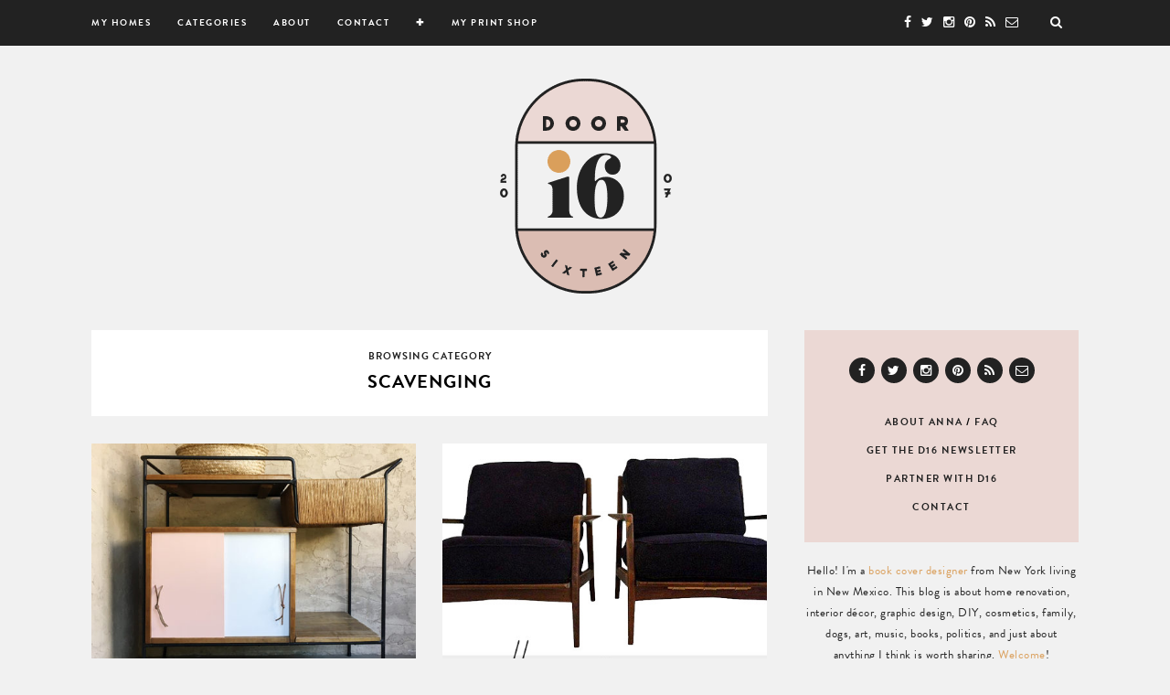

--- FILE ---
content_type: text/html; charset=UTF-8
request_url: https://doorsixteen.com/category/scavenging/
body_size: 21126
content:
<!DOCTYPE html>
<html lang="en-US" prefix="og: https://ogp.me/ns#">
<head>
<!-- Google tag (gtag.js) -->
<script async src="https://www.googletagmanager.com/gtag/js?id=G-F0H121GDN2"></script>
<script>
  window.dataLayer = window.dataLayer || [];
  function gtag(){dataLayer.push(arguments);}
  gtag('js', new Date());

  gtag('config', 'G-F0H121GDN2');
</script>
	<script src="//use.typekit.net/old1thz.js"></script>
	<script>try{Typekit.load();}catch(e){}</script>
	<meta charset="UTF-8">
	<meta http-equiv="X-UA-Compatible" content="IE=edge">
	<meta name="viewport" content="width=device-width, initial-scale=1">

	<title>Scavenging Archives | Door Sixteen</title>

	<link rel="profile" href="http://gmpg.org/xfn/11" />
	
		<link rel="shortcut icon" href="https://doorsixteen.com/wp-content/uploads/2019/04/favicon.png" />
		
	<link rel="alternate" type="application/rss+xml" title="Door Sixteen RSS Feed" href="https://doorsixteen.com/feed/" />
	<link rel="alternate" type="application/atom+xml" title="Door Sixteen Atom Feed" href="https://doorsixteen.com/feed/atom/" />
	<link rel="pingback" href="https://doorsixteen.com/xmlrpc.php" />
	
	
<!-- Search Engine Optimization by Rank Math - https://rankmath.com/ -->
<meta name="robots" content="follow, index, max-snippet:-1, max-video-preview:-1, max-image-preview:large"/>
<link rel="canonical" href="https://doorsixteen.com/category/scavenging/" />
<link rel="next" href="https://doorsixteen.com/category/scavenging/page/2/" />
<meta property="og:locale" content="en_US" />
<meta property="og:type" content="article" />
<meta property="og:title" content="Scavenging Archives | Door Sixteen" />
<meta property="og:url" content="https://doorsixteen.com/category/scavenging/" />
<meta property="og:site_name" content="Door Sixteen" />
<meta property="article:publisher" content="https://www.facebook.com/doorsixteen" />
<meta property="fb:admins" content="44757199969" />
<meta property="og:image" content="https://doorsixteen.com/wp-content/uploads/2020/05/D16_social_card.jpg" />
<meta property="og:image:secure_url" content="https://doorsixteen.com/wp-content/uploads/2020/05/D16_social_card.jpg" />
<meta property="og:image:width" content="1200" />
<meta property="og:image:height" content="630" />
<meta property="og:image:type" content="image/jpeg" />
<meta name="twitter:card" content="summary_large_image" />
<meta name="twitter:title" content="Scavenging Archives | Door Sixteen" />
<meta name="twitter:site" content="@doorsixteen" />
<meta name="twitter:image" content="https://doorsixteen.com/wp-content/uploads/2020/05/D16_social_card.jpg" />
<meta name="twitter:label1" content="Posts" />
<meta name="twitter:data1" content="63" />
<script type="application/ld+json" class="rank-math-schema">{"@context":"https://schema.org","@graph":[{"@type":"Person","@id":"https://doorsixteen.com/#person","name":"Anna Dorfman","sameAs":["https://www.facebook.com/doorsixteen","https://twitter.com/doorsixteen"],"image":{"@type":"ImageObject","@id":"https://doorsixteen.com/#logo","url":"https://doorsixteen.com/wp-content/uploads/2020/05/D16_logo_2019_lg.jpg","contentUrl":"https://doorsixteen.com/wp-content/uploads/2020/05/D16_logo_2019_lg.jpg","caption":"Anna Dorfman","inLanguage":"en-US","width":"1080","height":"1080"}},{"@type":"WebSite","@id":"https://doorsixteen.com/#website","url":"https://doorsixteen.com","name":"Anna Dorfman","publisher":{"@id":"https://doorsixteen.com/#person"},"inLanguage":"en-US"},{"@type":"CollectionPage","@id":"https://doorsixteen.com/category/scavenging/#webpage","url":"https://doorsixteen.com/category/scavenging/","name":"Scavenging Archives | Door Sixteen","isPartOf":{"@id":"https://doorsixteen.com/#website"},"inLanguage":"en-US"}]}</script>
<!-- /Rank Math WordPress SEO plugin -->

<link rel='dns-prefetch' href='//cdnjs.cloudflare.com' />
<link rel='dns-prefetch' href='//scripts.mediavine.com' />
<link rel='dns-prefetch' href='//stats.wp.com' />
<link rel='dns-prefetch' href='//maxcdn.bootstrapcdn.com' />
<link rel='dns-prefetch' href='//fonts.googleapis.com' />
<link rel='dns-prefetch' href='//v0.wordpress.com' />
<script type="text/javascript">
/* <![CDATA[ */
window._wpemojiSettings = {"baseUrl":"https:\/\/s.w.org\/images\/core\/emoji\/14.0.0\/72x72\/","ext":".png","svgUrl":"https:\/\/s.w.org\/images\/core\/emoji\/14.0.0\/svg\/","svgExt":".svg","source":{"concatemoji":"https:\/\/doorsixteen.com\/wp-includes\/js\/wp-emoji-release.min.js?ver=6.4.7"}};
/*! This file is auto-generated */
!function(i,n){var o,s,e;function c(e){try{var t={supportTests:e,timestamp:(new Date).valueOf()};sessionStorage.setItem(o,JSON.stringify(t))}catch(e){}}function p(e,t,n){e.clearRect(0,0,e.canvas.width,e.canvas.height),e.fillText(t,0,0);var t=new Uint32Array(e.getImageData(0,0,e.canvas.width,e.canvas.height).data),r=(e.clearRect(0,0,e.canvas.width,e.canvas.height),e.fillText(n,0,0),new Uint32Array(e.getImageData(0,0,e.canvas.width,e.canvas.height).data));return t.every(function(e,t){return e===r[t]})}function u(e,t,n){switch(t){case"flag":return n(e,"\ud83c\udff3\ufe0f\u200d\u26a7\ufe0f","\ud83c\udff3\ufe0f\u200b\u26a7\ufe0f")?!1:!n(e,"\ud83c\uddfa\ud83c\uddf3","\ud83c\uddfa\u200b\ud83c\uddf3")&&!n(e,"\ud83c\udff4\udb40\udc67\udb40\udc62\udb40\udc65\udb40\udc6e\udb40\udc67\udb40\udc7f","\ud83c\udff4\u200b\udb40\udc67\u200b\udb40\udc62\u200b\udb40\udc65\u200b\udb40\udc6e\u200b\udb40\udc67\u200b\udb40\udc7f");case"emoji":return!n(e,"\ud83e\udef1\ud83c\udffb\u200d\ud83e\udef2\ud83c\udfff","\ud83e\udef1\ud83c\udffb\u200b\ud83e\udef2\ud83c\udfff")}return!1}function f(e,t,n){var r="undefined"!=typeof WorkerGlobalScope&&self instanceof WorkerGlobalScope?new OffscreenCanvas(300,150):i.createElement("canvas"),a=r.getContext("2d",{willReadFrequently:!0}),o=(a.textBaseline="top",a.font="600 32px Arial",{});return e.forEach(function(e){o[e]=t(a,e,n)}),o}function t(e){var t=i.createElement("script");t.src=e,t.defer=!0,i.head.appendChild(t)}"undefined"!=typeof Promise&&(o="wpEmojiSettingsSupports",s=["flag","emoji"],n.supports={everything:!0,everythingExceptFlag:!0},e=new Promise(function(e){i.addEventListener("DOMContentLoaded",e,{once:!0})}),new Promise(function(t){var n=function(){try{var e=JSON.parse(sessionStorage.getItem(o));if("object"==typeof e&&"number"==typeof e.timestamp&&(new Date).valueOf()<e.timestamp+604800&&"object"==typeof e.supportTests)return e.supportTests}catch(e){}return null}();if(!n){if("undefined"!=typeof Worker&&"undefined"!=typeof OffscreenCanvas&&"undefined"!=typeof URL&&URL.createObjectURL&&"undefined"!=typeof Blob)try{var e="postMessage("+f.toString()+"("+[JSON.stringify(s),u.toString(),p.toString()].join(",")+"));",r=new Blob([e],{type:"text/javascript"}),a=new Worker(URL.createObjectURL(r),{name:"wpTestEmojiSupports"});return void(a.onmessage=function(e){c(n=e.data),a.terminate(),t(n)})}catch(e){}c(n=f(s,u,p))}t(n)}).then(function(e){for(var t in e)n.supports[t]=e[t],n.supports.everything=n.supports.everything&&n.supports[t],"flag"!==t&&(n.supports.everythingExceptFlag=n.supports.everythingExceptFlag&&n.supports[t]);n.supports.everythingExceptFlag=n.supports.everythingExceptFlag&&!n.supports.flag,n.DOMReady=!1,n.readyCallback=function(){n.DOMReady=!0}}).then(function(){return e}).then(function(){var e;n.supports.everything||(n.readyCallback(),(e=n.source||{}).concatemoji?t(e.concatemoji):e.wpemoji&&e.twemoji&&(t(e.twemoji),t(e.wpemoji)))}))}((window,document),window._wpemojiSettings);
/* ]]> */
</script>
<link rel='stylesheet' id='q-a-plus-css' href='https://doorsixteen.com/wp-content/plugins/q-and-a/css/q-a-plus.css?ver=1.0.6.2-b-modified-1365569497' type='text/css' media='screen' />
<link rel='stylesheet' id='sbi_styles-css' href='https://doorsixteen.com/wp-content/plugins/instagram-feed/css/sbi-styles.min.css?ver=6.2.7-b-modified-1706637662' type='text/css' media='all' />
<style id='wp-emoji-styles-inline-css' type='text/css'>

	img.wp-smiley, img.emoji {
		display: inline !important;
		border: none !important;
		box-shadow: none !important;
		height: 1em !important;
		width: 1em !important;
		margin: 0 0.07em !important;
		vertical-align: -0.1em !important;
		background: none !important;
		padding: 0 !important;
	}
</style>
<link rel='stylesheet' id='wp-block-library-css' href='https://doorsixteen.com/wp-includes/css/dist/block-library/style.min.css?ver=6.4.7' type='text/css' media='all' />
<style id='wp-block-library-inline-css' type='text/css'>
.has-text-align-justify{text-align:justify;}
</style>
<link rel='stylesheet' id='mediaelement-css' href='https://doorsixteen.com/wp-includes/js/mediaelement/mediaelementplayer-legacy.min.css?ver=4.2.17' type='text/css' media='all' />
<link rel='stylesheet' id='wp-mediaelement-css' href='https://doorsixteen.com/wp-includes/js/mediaelement/wp-mediaelement.min.css?ver=6.4.7' type='text/css' media='all' />
<style id='classic-theme-styles-inline-css' type='text/css'>
/*! This file is auto-generated */
.wp-block-button__link{color:#fff;background-color:#32373c;border-radius:9999px;box-shadow:none;text-decoration:none;padding:calc(.667em + 2px) calc(1.333em + 2px);font-size:1.125em}.wp-block-file__button{background:#32373c;color:#fff;text-decoration:none}
</style>
<style id='global-styles-inline-css' type='text/css'>
body{--wp--preset--color--black: #000000;--wp--preset--color--cyan-bluish-gray: #abb8c3;--wp--preset--color--white: #ffffff;--wp--preset--color--pale-pink: #f78da7;--wp--preset--color--vivid-red: #cf2e2e;--wp--preset--color--luminous-vivid-orange: #ff6900;--wp--preset--color--luminous-vivid-amber: #fcb900;--wp--preset--color--light-green-cyan: #7bdcb5;--wp--preset--color--vivid-green-cyan: #00d084;--wp--preset--color--pale-cyan-blue: #8ed1fc;--wp--preset--color--vivid-cyan-blue: #0693e3;--wp--preset--color--vivid-purple: #9b51e0;--wp--preset--gradient--vivid-cyan-blue-to-vivid-purple: linear-gradient(135deg,rgba(6,147,227,1) 0%,rgb(155,81,224) 100%);--wp--preset--gradient--light-green-cyan-to-vivid-green-cyan: linear-gradient(135deg,rgb(122,220,180) 0%,rgb(0,208,130) 100%);--wp--preset--gradient--luminous-vivid-amber-to-luminous-vivid-orange: linear-gradient(135deg,rgba(252,185,0,1) 0%,rgba(255,105,0,1) 100%);--wp--preset--gradient--luminous-vivid-orange-to-vivid-red: linear-gradient(135deg,rgba(255,105,0,1) 0%,rgb(207,46,46) 100%);--wp--preset--gradient--very-light-gray-to-cyan-bluish-gray: linear-gradient(135deg,rgb(238,238,238) 0%,rgb(169,184,195) 100%);--wp--preset--gradient--cool-to-warm-spectrum: linear-gradient(135deg,rgb(74,234,220) 0%,rgb(151,120,209) 20%,rgb(207,42,186) 40%,rgb(238,44,130) 60%,rgb(251,105,98) 80%,rgb(254,248,76) 100%);--wp--preset--gradient--blush-light-purple: linear-gradient(135deg,rgb(255,206,236) 0%,rgb(152,150,240) 100%);--wp--preset--gradient--blush-bordeaux: linear-gradient(135deg,rgb(254,205,165) 0%,rgb(254,45,45) 50%,rgb(107,0,62) 100%);--wp--preset--gradient--luminous-dusk: linear-gradient(135deg,rgb(255,203,112) 0%,rgb(199,81,192) 50%,rgb(65,88,208) 100%);--wp--preset--gradient--pale-ocean: linear-gradient(135deg,rgb(255,245,203) 0%,rgb(182,227,212) 50%,rgb(51,167,181) 100%);--wp--preset--gradient--electric-grass: linear-gradient(135deg,rgb(202,248,128) 0%,rgb(113,206,126) 100%);--wp--preset--gradient--midnight: linear-gradient(135deg,rgb(2,3,129) 0%,rgb(40,116,252) 100%);--wp--preset--font-size--small: 13px;--wp--preset--font-size--medium: 20px;--wp--preset--font-size--large: 36px;--wp--preset--font-size--x-large: 42px;--wp--preset--spacing--20: 0.44rem;--wp--preset--spacing--30: 0.67rem;--wp--preset--spacing--40: 1rem;--wp--preset--spacing--50: 1.5rem;--wp--preset--spacing--60: 2.25rem;--wp--preset--spacing--70: 3.38rem;--wp--preset--spacing--80: 5.06rem;--wp--preset--shadow--natural: 6px 6px 9px rgba(0, 0, 0, 0.2);--wp--preset--shadow--deep: 12px 12px 50px rgba(0, 0, 0, 0.4);--wp--preset--shadow--sharp: 6px 6px 0px rgba(0, 0, 0, 0.2);--wp--preset--shadow--outlined: 6px 6px 0px -3px rgba(255, 255, 255, 1), 6px 6px rgba(0, 0, 0, 1);--wp--preset--shadow--crisp: 6px 6px 0px rgba(0, 0, 0, 1);}:where(.is-layout-flex){gap: 0.5em;}:where(.is-layout-grid){gap: 0.5em;}body .is-layout-flow > .alignleft{float: left;margin-inline-start: 0;margin-inline-end: 2em;}body .is-layout-flow > .alignright{float: right;margin-inline-start: 2em;margin-inline-end: 0;}body .is-layout-flow > .aligncenter{margin-left: auto !important;margin-right: auto !important;}body .is-layout-constrained > .alignleft{float: left;margin-inline-start: 0;margin-inline-end: 2em;}body .is-layout-constrained > .alignright{float: right;margin-inline-start: 2em;margin-inline-end: 0;}body .is-layout-constrained > .aligncenter{margin-left: auto !important;margin-right: auto !important;}body .is-layout-constrained > :where(:not(.alignleft):not(.alignright):not(.alignfull)){max-width: var(--wp--style--global--content-size);margin-left: auto !important;margin-right: auto !important;}body .is-layout-constrained > .alignwide{max-width: var(--wp--style--global--wide-size);}body .is-layout-flex{display: flex;}body .is-layout-flex{flex-wrap: wrap;align-items: center;}body .is-layout-flex > *{margin: 0;}body .is-layout-grid{display: grid;}body .is-layout-grid > *{margin: 0;}:where(.wp-block-columns.is-layout-flex){gap: 2em;}:where(.wp-block-columns.is-layout-grid){gap: 2em;}:where(.wp-block-post-template.is-layout-flex){gap: 1.25em;}:where(.wp-block-post-template.is-layout-grid){gap: 1.25em;}.has-black-color{color: var(--wp--preset--color--black) !important;}.has-cyan-bluish-gray-color{color: var(--wp--preset--color--cyan-bluish-gray) !important;}.has-white-color{color: var(--wp--preset--color--white) !important;}.has-pale-pink-color{color: var(--wp--preset--color--pale-pink) !important;}.has-vivid-red-color{color: var(--wp--preset--color--vivid-red) !important;}.has-luminous-vivid-orange-color{color: var(--wp--preset--color--luminous-vivid-orange) !important;}.has-luminous-vivid-amber-color{color: var(--wp--preset--color--luminous-vivid-amber) !important;}.has-light-green-cyan-color{color: var(--wp--preset--color--light-green-cyan) !important;}.has-vivid-green-cyan-color{color: var(--wp--preset--color--vivid-green-cyan) !important;}.has-pale-cyan-blue-color{color: var(--wp--preset--color--pale-cyan-blue) !important;}.has-vivid-cyan-blue-color{color: var(--wp--preset--color--vivid-cyan-blue) !important;}.has-vivid-purple-color{color: var(--wp--preset--color--vivid-purple) !important;}.has-black-background-color{background-color: var(--wp--preset--color--black) !important;}.has-cyan-bluish-gray-background-color{background-color: var(--wp--preset--color--cyan-bluish-gray) !important;}.has-white-background-color{background-color: var(--wp--preset--color--white) !important;}.has-pale-pink-background-color{background-color: var(--wp--preset--color--pale-pink) !important;}.has-vivid-red-background-color{background-color: var(--wp--preset--color--vivid-red) !important;}.has-luminous-vivid-orange-background-color{background-color: var(--wp--preset--color--luminous-vivid-orange) !important;}.has-luminous-vivid-amber-background-color{background-color: var(--wp--preset--color--luminous-vivid-amber) !important;}.has-light-green-cyan-background-color{background-color: var(--wp--preset--color--light-green-cyan) !important;}.has-vivid-green-cyan-background-color{background-color: var(--wp--preset--color--vivid-green-cyan) !important;}.has-pale-cyan-blue-background-color{background-color: var(--wp--preset--color--pale-cyan-blue) !important;}.has-vivid-cyan-blue-background-color{background-color: var(--wp--preset--color--vivid-cyan-blue) !important;}.has-vivid-purple-background-color{background-color: var(--wp--preset--color--vivid-purple) !important;}.has-black-border-color{border-color: var(--wp--preset--color--black) !important;}.has-cyan-bluish-gray-border-color{border-color: var(--wp--preset--color--cyan-bluish-gray) !important;}.has-white-border-color{border-color: var(--wp--preset--color--white) !important;}.has-pale-pink-border-color{border-color: var(--wp--preset--color--pale-pink) !important;}.has-vivid-red-border-color{border-color: var(--wp--preset--color--vivid-red) !important;}.has-luminous-vivid-orange-border-color{border-color: var(--wp--preset--color--luminous-vivid-orange) !important;}.has-luminous-vivid-amber-border-color{border-color: var(--wp--preset--color--luminous-vivid-amber) !important;}.has-light-green-cyan-border-color{border-color: var(--wp--preset--color--light-green-cyan) !important;}.has-vivid-green-cyan-border-color{border-color: var(--wp--preset--color--vivid-green-cyan) !important;}.has-pale-cyan-blue-border-color{border-color: var(--wp--preset--color--pale-cyan-blue) !important;}.has-vivid-cyan-blue-border-color{border-color: var(--wp--preset--color--vivid-cyan-blue) !important;}.has-vivid-purple-border-color{border-color: var(--wp--preset--color--vivid-purple) !important;}.has-vivid-cyan-blue-to-vivid-purple-gradient-background{background: var(--wp--preset--gradient--vivid-cyan-blue-to-vivid-purple) !important;}.has-light-green-cyan-to-vivid-green-cyan-gradient-background{background: var(--wp--preset--gradient--light-green-cyan-to-vivid-green-cyan) !important;}.has-luminous-vivid-amber-to-luminous-vivid-orange-gradient-background{background: var(--wp--preset--gradient--luminous-vivid-amber-to-luminous-vivid-orange) !important;}.has-luminous-vivid-orange-to-vivid-red-gradient-background{background: var(--wp--preset--gradient--luminous-vivid-orange-to-vivid-red) !important;}.has-very-light-gray-to-cyan-bluish-gray-gradient-background{background: var(--wp--preset--gradient--very-light-gray-to-cyan-bluish-gray) !important;}.has-cool-to-warm-spectrum-gradient-background{background: var(--wp--preset--gradient--cool-to-warm-spectrum) !important;}.has-blush-light-purple-gradient-background{background: var(--wp--preset--gradient--blush-light-purple) !important;}.has-blush-bordeaux-gradient-background{background: var(--wp--preset--gradient--blush-bordeaux) !important;}.has-luminous-dusk-gradient-background{background: var(--wp--preset--gradient--luminous-dusk) !important;}.has-pale-ocean-gradient-background{background: var(--wp--preset--gradient--pale-ocean) !important;}.has-electric-grass-gradient-background{background: var(--wp--preset--gradient--electric-grass) !important;}.has-midnight-gradient-background{background: var(--wp--preset--gradient--midnight) !important;}.has-small-font-size{font-size: var(--wp--preset--font-size--small) !important;}.has-medium-font-size{font-size: var(--wp--preset--font-size--medium) !important;}.has-large-font-size{font-size: var(--wp--preset--font-size--large) !important;}.has-x-large-font-size{font-size: var(--wp--preset--font-size--x-large) !important;}
.wp-block-navigation a:where(:not(.wp-element-button)){color: inherit;}
:where(.wp-block-post-template.is-layout-flex){gap: 1.25em;}:where(.wp-block-post-template.is-layout-grid){gap: 1.25em;}
:where(.wp-block-columns.is-layout-flex){gap: 2em;}:where(.wp-block-columns.is-layout-grid){gap: 2em;}
.wp-block-pullquote{font-size: 1.5em;line-height: 1.6;}
</style>
<link rel='stylesheet' id='em-ig-explore-css' href='https://doorsixteen.com/wp-content/plugins/em-ig-explore/public/css/em-ig-explore-public.css?ver=1.0.0-b-modified-1554604708' type='text/css' media='all' />
<link rel='stylesheet' id='sp_style-css' href='https://doorsixteen.com/wp-content/themes/florence/style.css?ver=-b-modified-1610317390' type='text/css' media='all' />
<link rel='stylesheet' id='bxslider-css-css' href='https://doorsixteen.com/wp-content/themes/florence/css/jquery.bxslider.css?ver=-b-modified-1437261103' type='text/css' media='all' />
<link rel='stylesheet' id='slicknav-css-css' href='https://doorsixteen.com/wp-content/themes/florence/css/slicknav.css?ver=-b-modified-1437261103' type='text/css' media='all' />
<link rel='stylesheet' id='font-awesome-css' href='//maxcdn.bootstrapcdn.com/font-awesome/4.2.0/css/font-awesome.min.css?ver=6.4.7' type='text/css' media='all' />
<link rel='stylesheet' id='responsive-css' href='https://doorsixteen.com/wp-content/themes/florence/css/responsive.css?ver=-b-modified-1585940382' type='text/css' media='all' />
<link rel='stylesheet' id='default_headings_font-css' href='http://fonts.googleapis.com/css?family=Oswald%3A400%2C700&#038;ver=6.4.7' type='text/css' media='all' />
<link rel='stylesheet' id='default_para_font-css' href='http://fonts.googleapis.com/css?family=Crimson+Text%3A400%2C700%2C400italic%2C700italic&#038;ver=6.4.7' type='text/css' media='all' />
<link rel='stylesheet' id='default_body_font-css' href='http://fonts.googleapis.com/css?family=Open+Sans%3A400italic%2C700italic%2C400%2C700&#038;subset=cyrillic%2Clatin&#038;ver=6.4.7' type='text/css' media='all' />
<link rel='stylesheet' id='fancybox-css' href='https://doorsixteen.com/wp-content/plugins/easy-fancybox/fancybox/1.5.4/jquery.fancybox.min.css?ver=-b-modified-1706637634' type='text/css' media='screen' />
<link rel='stylesheet' id='lgc-unsemantic-grid-responsive-tablet-css' href='https://doorsixteen.com/wp-content/plugins/lightweight-grid-columns/css/unsemantic-grid-responsive-tablet.css?ver=1.0-b-modified-1585779697' type='text/css' media='all' />
<link rel='stylesheet' id='jetpack_css-css' href='https://doorsixteen.com/wp-content/plugins/jetpack/css/jetpack.css?ver=13.0.1' type='text/css' media='all' />
<link rel='stylesheet' id='em-pop-css' href='https://doorsixteen.com/wp-content/plugins/em-pop/public/css/em-pop-public.css?ver=1.0.1' type='text/css' media='all' />
<script type="text/javascript" src="https://doorsixteen.com/wp-includes/js/jquery/jquery.min.js?ver=3.7.1" id="jquery-core-js"></script>
<script type="text/javascript" src="https://doorsixteen.com/wp-includes/js/jquery/jquery-migrate.min.js?ver=3.4.1" id="jquery-migrate-js"></script>
<script type="text/javascript" src="https://doorsixteen.com/wp-content/plugins/em-ig-explore/public/js/em-ig-explore-public.js?ver=1.0.0-b-modified-1554604708" id="em-ig-explore-js"></script>
<script type="text/javascript" async="async" fetchpriority="high" data-noptimize="1" data-cfasync="false" src="https://scripts.mediavine.com/tags/door-sixteen.js?ver=6.4.7" id="mv-script-wrapper-js"></script>
<link rel="https://api.w.org/" href="https://doorsixteen.com/wp-json/" /><link rel="alternate" type="application/json" href="https://doorsixteen.com/wp-json/wp/v2/categories/15" />		<!--[if lt IE 9]>
			<link rel="stylesheet" href="https://doorsixteen.com/wp-content/plugins/lightweight-grid-columns/css/ie.min.css" />
		<![endif]-->
			<style>
			:root {
				--mv-create-radius: 0;
			}
		</style>
				<style>
			.mv-create-card {
				--mv-create-base: #ebd8d4 !important;
--mv-create-secondary-base: #222222 !important;
--mv-create-alt: #4e4e4e !important;
--mv-create-secondary-alt-hover: #494949 !important;
--mv-create-secondary-text: #fff !important;
--mv-create-secondary-base-trans: rgba(34, 34, 34, 0.8) !important;
--mv-star-fill: #919191 !important;
--mv-star-fill-hover: #222222 !important;			}
		</style>
			<!-- Q & A -->
		<noscript><link rel="stylesheet" type="text/css" href="https://doorsixteen.com/wp-content/plugins/q-and-a/css/q-a-plus-noscript.css?ver=1.0.6.2" /></noscript><!-- Q & A -->	<style>img#wpstats{display:none}</style>
		<link rel="apple-touch-icon" sizes="180x180" href="/wpcms/wp-content/uploads/fbrfg/apple-touch-icon.png?v=alQYlAnAm6">
<link rel="icon" type="image/png" sizes="32x32" href="/wpcms/wp-content/uploads/fbrfg/favicon-32x32.png?v=alQYlAnAm6">
<link rel="icon" type="image/png" sizes="16x16" href="/wpcms/wp-content/uploads/fbrfg/favicon-16x16.png?v=alQYlAnAm6">
<link rel="manifest" href="/wpcms/wp-content/uploads/fbrfg/site.webmanifest?v=alQYlAnAm6">
<link rel="mask-icon" href="/wpcms/wp-content/uploads/fbrfg/safari-pinned-tab.svg?v=alQYlAnAm6" color="#dbbdb3">
<link rel="shortcut icon" href="/wpcms/wp-content/uploads/fbrfg/favicon.ico?v=alQYlAnAm6">
<meta name="msapplication-TileColor" content="#da532c">
<meta name="msapplication-config" content="/wpcms/wp-content/uploads/fbrfg/browserconfig.xml?v=alQYlAnAm6">
<meta name="theme-color" content="#ffffff">    <style type="text/css">
	
		#logo { padding:30px 0 25px; }
		
		#top-bar, .slicknav_menu { background:#222222; }		.menu li a, .slicknav_nav a { color:#ffffff; }		.menu li.current-menu-item a, .menu li.current_page_item a, .menu li a:hover {  color:#ebd8d4; }
		.slicknav_nav a:hover { color:#ebd8d4; background:none; }
		
		.menu .sub-menu, .menu .children { background: #ebd8d4; }
		ul.menu ul a, .menu ul ul a { border-top: 1px solid #ebd8d4; color:#ffffff; }
		ul.menu ul a:hover, .menu ul ul a:hover { color: #ffffff; background:#d5b2a6; }
		
		#top-social a i { color:#ffffff; }
		#top-social a:hover i { color:#ebd8d4 }
		
		#top-search a { background:#222222 }
		#top-search a { color: }
		
		#footer-instagram { background:#ffffff; }
		#footer-instagram h4.block-heading { color:; }
		
		#footer-social { background:#ebd8d4; }
		#footer-social a i { color:#ebd8d4; background:#222222; }
		#footer-social a { color:#222222; }
		
		#footer-copyright { color:#ffffff; background:#222222;  }
		
		.widget-heading { color:#222222; }
		.widget-heading > span:before, .widget-heading > span:after { border-color: #222222; }
		
		.widget-social a i { color:#ffffff; background:#222222; }
		
		a, .author-content a.author-social:hover { color:#da9f5b; }
		.more-button:hover, .post-share a i:hover, .post-pagination a:hover, .pagination a:hover, .widget .tagcloud a { background:#da9f5b; }
		.more-button:hover, .post-share a i:hover { border-color:#da9f5b;  }
		.post-entry blockquote { border-color:#da9f5b; }		
				
				.slicknav_nav a {
    font-family: "brandon-grotesque", sans-serif;
}

.more-button {
color: #222222;
margin-top: 26px;
}

.more-button:hover {
background: #d5b2a6;
border: 2px solid #d5b2a6 !important;
}

p {
font-size: 16px
}

#respond textarea {
font-size: 15px
}

.author-content p {
font-size: 13px;
}

.author-links {
text-transform: uppercase;
letter-spacing: 1.5px;
font-size: 10px;
font-weight: 700;
color: #222222;
margin-top: 10px;
}

.author-links a {
color: #222222;
}

.author-links a:hover {
color: #da9f5b;
}

.widget p {
font-size: 13px;
line-height: 23px;
}

.widget a {
    text-decoration: none;
    color: #da9f5b;
}

.widget-tight {
margin-bottom: 20px;
}

a img.alignnone {
    margin: 5px 20px -5px 0;
}

.inside-grid-column {
font-size: 15px;
line-height: 1.75;
letter-spacing: .5px;
}

.post-entry h1 {
margin-bottom: 20px;
}

.post-entry ul, .post-entry ol {
    font-family: "brandon-grotesque", sans-serif;
font-size: 15px;
line-height: 1.75;
font-weight: 400;
letter-spacing: .5px;
}

.footer-small {
line-height: 10px;
}

#footer_branding {
color: #da9f5b !important;
font-size: 10px !important;
text-transform: uppercase !important;
letter-spacing: 1px !important;
}

#main.fullwidth {
width: 100%;
min-width: 100%;
}

.wp-caption {
background: none;
border: none;
max-width: 100%;
padding: none;
}

.em-popup-form-code input[type="submit"], .em-popup-form-code button {
font-family: "brandon-grotesque", sans-serif;
text-transform: uppercase;
font-size: 10px;
font-weight: 700;
letter-spacing: 2px;
}

#em-popup .em-popup-form-code input:not([type="submit"]) {
border: none;
padding: 15px;
width: 100%;
box-sizing: border-box;
font-family: "brandon-grotesque", sans-serif;
font-size: 15px;
color: #222;
letter-spacing: 1px;
}

.em-pop-title {
    color: #222222;
    font-family: "farnham-headline", serif;
    text-transform: none;
    font-size: 24px;
    font-weight: 500;
}

.em-pop-description {
    font-size: 16px;
}

.em-popup-form-code label {
    text-transform:uppercase;
    font-weight: 700;
    letter-spacing: 2px;
    font-size: 10px;
}

/* 
This code snippet will adjust the image in our Newsletter Pop Up plugin so that it touches the top, bottom, and left edges of the modal window.
Add this code in your Dashboard by going to Appearance > Customize > Additional CSS. Copy and paste everything below!
*/

.em-pop-image {
    width: calc(48% + 30px);
    margin-left: -30px;
    height: calc(100% + 60px);
    margin-top: -30px;
    margin-bottom: -30px;
}

.em-pop-image img {
    display: block;
}


/* Mediavine sidebar fix */

@media only screen and (min-width: 961px) {
   #main {
       max-width: calc(100% - 330px);
   }
   aside#sidebar {
       min-width: 300px;
   }
}

@media only screen and (max-width: 359px) {
        .post-entry {
    padding-left: 10px !important;
    padding-right: 10px !important;
}
    }

/* end fix */				
    </style>
    <style type="text/css" id="custom-background-css">
body.custom-background { background-color: #f1f1f1; }
</style>
	
<style type="text/css">
	#em-popup-overlay {
		background-color: rgba(34,34,34,0.8);
	}
	
	#em-popup-container {
		background-color: #ebd8d4;
		color: #222222;
				background-size: cover;
		background-repeat: no-repeat;
		background-position: center;
	}
	
			.em-pop-title {
			color: #222222;
		}
		
	#em-popup .em-popup-form-code label {
		color: #222222;
	}
	
	#em-popup .em-popup-form-code input:not([type="submit"]) {
		background-color: #ffffff;
		border-color: #ffffff;
	}
	
	#em-popup .em-popup-form-code input[type="submit"],
	#em-popup .em-popup-form-code button {
		background-color: #222222;
		border-color: #222222;
		color: #ffffff;
	}
	
	#em-popup .em-popup-form-code input[type="submit"]:hover,
	#em-popup .em-popup-form-code button:hover {
		background-color: #da9f5b;
		border-color: #da9f5b;
		color: #ffffff;
	}

</style><link rel="icon" href="https://doorsixteen.com/wp-content/uploads/2015/07/favicon-55aba582v1_site_icon-32x32.png" sizes="32x32" />
<link rel="icon" href="https://doorsixteen.com/wp-content/uploads/2015/07/favicon-55aba582v1_site_icon-256x256.png" sizes="192x192" />
<link rel="apple-touch-icon" href="https://doorsixteen.com/wp-content/uploads/2015/07/favicon-55aba582v1_site_icon-256x256.png" />
<meta name="msapplication-TileImage" content="https://doorsixteen.com/wp-content/uploads/2015/07/favicon-55aba582v1_site_icon.png" />
	<script type="text/javascript">

  var _gaq = _gaq || [];
  _gaq.push(['_setAccount', 'UA-8941143-2']);
  _gaq.push(['_trackPageview']);

  (function() {
    var ga = document.createElement('script'); ga.type = 'text/javascript'; ga.async = true;
    ga.src = ('https:' == document.location.protocol ? 'https://ssl' : 'http://www') + '.google-analytics.com/ga.js';
    var s = document.getElementsByTagName('script')[0]; s.parentNode.insertBefore(ga, s);
  })();

	</script>
	
</head>


<body class="archive category category-scavenging category-15 custom-background">
	
	<div id="top-bar">
		
		<div class="container">
			
			<div id="navigation-wrapper">
				<ul id="menu-primary-navigation" class="menu"><li id="menu-item-21771" class="menu-item menu-item-type-custom menu-item-object-custom menu-item-has-children menu-item-21771"><a>My Homes</a>
<ul class="sub-menu">
	<li id="menu-item-23880" class="menu-item menu-item-type-taxonomy menu-item-object-category menu-item-23880"><a href="https://doorsixteen.com/category/my-homes/house-new-mexico-3/">HOUSE: New Mexico #3</a></li>
	<li id="menu-item-22848" class="menu-item menu-item-type-taxonomy menu-item-object-category menu-item-22848"><a href="https://doorsixteen.com/category/my-homes/house-new-mexico-albuquerque/">HOUSE: New Mexico #2</a></li>
	<li id="menu-item-22320" class="menu-item menu-item-type-taxonomy menu-item-object-category menu-item-22320"><a href="https://doorsixteen.com/category/my-homes/house-new-mexico-portales/">HOUSE: New Mexico #1</a></li>
	<li id="menu-item-21679" class="menu-item menu-item-type-taxonomy menu-item-object-category menu-item-21679"><a href="https://doorsixteen.com/category/my-homes/house-newburgh/">HOUSE: Newburgh</a></li>
	<li id="menu-item-21672" class="menu-item menu-item-type-taxonomy menu-item-object-category menu-item-21672"><a href="https://doorsixteen.com/category/my-homes/apartment-downtown-brooklyn/">APT: Brooklyn #6</a></li>
	<li id="menu-item-21671" class="menu-item menu-item-type-taxonomy menu-item-object-category menu-item-21671"><a href="https://doorsixteen.com/category/my-homes/apartment-cobble-hill/">APT: Brooklyn #5</a></li>
	<li id="menu-item-21673" class="menu-item menu-item-type-taxonomy menu-item-object-category menu-item-21673"><a href="https://doorsixteen.com/category/my-homes/apartment-dumbo/">APT: Brooklyn #4</a></li>
	<li id="menu-item-21674" class="menu-item menu-item-type-taxonomy menu-item-object-category menu-item-21674"><a href="https://doorsixteen.com/category/my-homes/apartment-manhattan/">APT: Manhattan</a></li>
</ul>
</li>
<li id="menu-item-21670" class="menu-item menu-item-type-custom menu-item-object-custom current-menu-ancestor current-menu-parent menu-item-has-children menu-item-21670"><a>Categories</a>
<ul class="sub-menu">
	<li id="menu-item-21675" class="menu-item menu-item-type-taxonomy menu-item-object-category menu-item-21675"><a href="https://doorsixteen.com/category/art-design/">Art + Design</a></li>
	<li id="menu-item-21676" class="menu-item menu-item-type-taxonomy menu-item-object-category menu-item-21676"><a href="https://doorsixteen.com/category/food-drink/">Food + Drink</a></li>
	<li id="menu-item-21677" class="menu-item menu-item-type-taxonomy menu-item-object-category menu-item-21677"><a href="https://doorsixteen.com/category/four-legs/">Four Legs</a></li>
	<li id="menu-item-21678" class="menu-item menu-item-type-taxonomy menu-item-object-category menu-item-21678"><a href="https://doorsixteen.com/category/friends-family/">Friends + Family</a></li>
	<li id="menu-item-21680" class="menu-item menu-item-type-taxonomy menu-item-object-category menu-item-21680"><a href="https://doorsixteen.com/category/i-design-stuff/">I Design Stuff</a></li>
	<li id="menu-item-21681" class="menu-item menu-item-type-taxonomy menu-item-object-category menu-item-21681"><a href="https://doorsixteen.com/category/i-love-the-internet/">I Love the Internet</a></li>
	<li id="menu-item-21682" class="menu-item menu-item-type-taxonomy menu-item-object-category menu-item-21682"><a href="https://doorsixteen.com/category/i-want-this/">I Want This</a></li>
	<li id="menu-item-21683" class="menu-item menu-item-type-taxonomy menu-item-object-category menu-item-21683"><a href="https://doorsixteen.com/category/inspiring-interiors/">Inspiring Interiors</a></li>
	<li id="menu-item-21684" class="menu-item menu-item-type-taxonomy menu-item-object-category menu-item-21684"><a href="https://doorsixteen.com/category/life-health/">Life + Health</a></li>
	<li id="menu-item-21685" class="menu-item menu-item-type-taxonomy menu-item-object-category menu-item-21685"><a href="https://doorsixteen.com/category/music-movies-books/">Music + Movies + Books</a></li>
	<li id="menu-item-22849" class="menu-item menu-item-type-taxonomy menu-item-object-category menu-item-22849"><a href="https://doorsixteen.com/category/my-homes/">My Homes</a></li>
	<li id="menu-item-21686" class="menu-item menu-item-type-taxonomy menu-item-object-category menu-item-21686"><a href="https://doorsixteen.com/category/places-travels/">Places + Travels</a></li>
	<li id="menu-item-21687" class="menu-item menu-item-type-taxonomy menu-item-object-category current-menu-item menu-item-21687"><a href="https://doorsixteen.com/category/scavenging/" aria-current="page">Scavenging</a></li>
	<li id="menu-item-21688" class="menu-item menu-item-type-taxonomy menu-item-object-category menu-item-21688"><a href="https://doorsixteen.com/category/vanity-wearables/">Vanity + Wearables</a></li>
</ul>
</li>
<li id="menu-item-21666" class="menu-item menu-item-type-post_type menu-item-object-page menu-item-21666"><a href="https://doorsixteen.com/about/">About</a></li>
<li id="menu-item-21664" class="menu-item menu-item-type-post_type menu-item-object-page menu-item-21664"><a href="https://doorsixteen.com/contact/">Contact</a></li>
<li id="menu-item-21669" class="menu-item menu-item-type-custom menu-item-object-custom menu-item-21669"><a>✚</a></li>
<li id="menu-item-21668" class="menu-item menu-item-type-custom menu-item-object-custom menu-item-21668"><a href="http://bit.ly/2Kl2mKc">My Print Shop</a></li>
</ul>			</div>
			
			<div class="menu-mobile"></div>
			
						<div id="top-social">
				
				<a href="http://facebook.com/doorsixteen" target="_blank"><i class="fa fa-facebook"></i></a>				<a href="http://twitter.com/doorsixteen" target="_blank"><i class="fa fa-twitter"></i></a>				<a href="http://instagram.com/doorsixteen" target="_blank"><i class="fa fa-instagram"></i></a>				<a href="http://pinterest.com/doorsixteen" target="_blank"><i class="fa fa-pinterest"></i></a>																																				<a href="/feed" target="_blank"><i class="fa fa-rss"></i></a>				<a href="/contact/" target="_blank"><i class="fa fa-envelope-o"></i></a>		
			</div>
						
						<div id="top-search">
					<a href="#"><i class="fa fa-search"></i></a>
			</div>
			<div class="show-search">
				<form role="search" method="get" id="searchform" action="https://doorsixteen.com/">
    <div>
		<input type="text" placeholder="Search and hit enter..." name="s" id="s" />
	 </div>
</form>			</div>
						
		</div>
	
	</div>
	
	<header id="header">
	
		<div class="container">
			
			<div id="logo">
				
									
											<h2><a href="https://doorsixteen.com"><img nopin="nopin" src="https://www.doorsixteen.com/wp-content/uploads/2019/03/D16_header_2019@1x.png" alt="Door Sixteen" /></a></h2>
										
								
			</div>
			
		</div>
		
	</header>	
	<div class="container">
	
		<div id="content">
		
			<div id="main" class="regular">
			
				<div class="archive-box">
	
					<span>Browsing Category</span>
					<h1>Scavenging</h1>
					
				</div>

				<ul class="grid-layout">					
										
											<li>
<article id="post-22870" class="grid-item post-22870 post type-post status-publish format-standard has-post-thumbnail hentry category-house-new-mexico-albuquerque category-scavenging tag-arthur-umanoff tag-bar-cart tag-furniture tag-paint tag-plywood tag-raymor tag-scavenged">		
		
		<div class="post-img">
		<a href="https://doorsixteen.com/2016/07/22/new-doors-for-the-umanoff-bar-cart/"><img width="500" height="380" src="https://doorsixteen.com/wp-content/uploads/2016/07/doorsixteen_umanoffbarcart_01-500x380.jpg" class="attachment-misc-thumb size-misc-thumb wp-post-image" alt="Arthur Umanoff bar cart - doorsixteen.com" decoding="async" fetchpriority="high" data-pin-url="https://doorsixteen.com/2016/07/22/new-doors-for-the-umanoff-bar-cart/?tp_image_id=22871" /></a>
	</div>
		
	<div class="post-header">
		
		<!--		<span class="cat"><a href="https://doorsixteen.com/category/my-homes/house-new-mexico-albuquerque/" rel="category tag">HOUSE: New Mexico #2</a>, <a href="https://doorsixteen.com/category/scavenging/" rel="category tag">Scavenging</a></span>
		-->
		
					<h2><a href="https://doorsixteen.com/2016/07/22/new-doors-for-the-umanoff-bar-cart/">New doors for the Umanoff bar cart.</a></h2>
				
	</div>
	
	<div class="post-entry">
		
		<p>Quite a few years ago (nine, to be exact), I spotted this bar cart behind a row of discarded shutters and windows, stashed under a plastic roof in the lot behind Stan&#8217;z,&hellip;</p>
		
	</div>
	
	<div class="post-meta">
		
		<span class="meta-info">
			
						July 22, 2016						
						
		</span>
		
	</div>
	
</article>
</li>											
										
											<li>
<article id="post-15794" class="grid-item post-15794 post type-post status-publish format-standard has-post-thumbnail hentry category-i-want-this category-scavenging tag-apps tag-chairish tag-furniture tag-giveaway tag-housewares tag-sponsored-post tag-vintage">		
		
		<div class="post-img">
		<a href="https://doorsixteen.com/2014/04/02/chairish-covet-buyor-sell-and-a-giveaway/"><img width="500" height="366" src="https://doorsixteen.com/wp-content/uploads/2014/03/doorsixteen_welcometochairish-500x366.jpg" class="attachment-misc-thumb size-misc-thumb wp-post-image" alt="" decoding="async" data-pin-url="https://doorsixteen.com/2014/04/02/chairish-covet-buyor-sell-and-a-giveaway/?tp_image_id=15833" /></a>
	</div>
		
	<div class="post-header">
		
		<!--		<span class="cat"><a href="https://doorsixteen.com/category/i-want-this/" rel="category tag">I Want This</a>, <a href="https://doorsixteen.com/category/scavenging/" rel="category tag">Scavenging</a></span>
		-->
		
					<h2><a href="https://doorsixteen.com/2014/04/02/chairish-covet-buyor-sell-and-a-giveaway/">Chairish: Covet + buy…or sell. (And a giveaway!)</a></h2>
				
	</div>
	
	<div class="post-entry">
		
		<p>Sometime late last year, I heard about a new site for buying and selling furniture called Chairish. The idea behind Chairish is that you can shop for pre-loved, pre-owned (OK, used) furnishings&hellip;</p>
		
	</div>
	
	<div class="post-meta">
		
		<span class="meta-info">
			
						April 2, 2014						
						
		</span>
		
	</div>
	
</article>
</li>											
										
											<li>
<article id="post-15527" class="grid-item post-15527 post type-post status-publish format-standard has-post-thumbnail hentry category-scavenging tag-ceramics tag-coffee tag-etsy tag-housewares tag-jonas-roberts tag-lead tag-triangles tag-vintage">		
		
		<div class="post-img">
		<a href="https://doorsixteen.com/2014/03/20/fancy-vintage-espresso-cups-a-word-about-lead/"><img width="500" height="380" src="https://doorsixteen.com/wp-content/uploads/2014/03/doorsixteen_jonasrobertsespresso_2-500x380.jpg" class="attachment-misc-thumb size-misc-thumb wp-post-image" alt="" decoding="async" data-pin-url="https://doorsixteen.com/2014/03/20/fancy-vintage-espresso-cups-a-word-about-lead/?tp_image_id=15437" /></a>
	</div>
		
	<div class="post-header">
		
		<!--		<span class="cat"><a href="https://doorsixteen.com/category/scavenging/" rel="category tag">Scavenging</a></span>
		-->
		
					<h2><a href="https://doorsixteen.com/2014/03/20/fancy-vintage-espresso-cups-a-word-about-lead/">Fancy vintage espresso cups (+ a word about lead).</a></h2>
				
	</div>
	
	<div class="post-entry">
		
		<p>Hmmm, I guess it&#8217;s vintage ceramics week at Door Sixteen! On Sunday I shared the vintage Mexican nesting bowls I bought (thank you SO MUCH for all of the informative comments about&hellip;</p>
		
	</div>
	
	<div class="post-meta">
		
		<span class="meta-info">
			
						March 20, 2014						
						
		</span>
		
	</div>
	
</article>
</li>											
										
											<li>
<article id="post-15420" class="grid-item post-15420 post type-post status-publish format-standard has-post-thumbnail hentry category-art-design category-scavenging tag-ceramics tag-housewares tag-mexico tag-newburgh-vintage-emporium tag-pottery tag-talavera tag-terracotta tag-vintage">		
		
		<div class="post-img">
		<a href="https://doorsixteen.com/2014/03/16/vintage-terracotta-nesting-bowls/"><img width="500" height="380" src="https://doorsixteen.com/wp-content/uploads/2014/03/doorsixteen_mexicannestingbowls_5-500x380.jpg" class="attachment-misc-thumb size-misc-thumb wp-post-image" alt="" decoding="async" loading="lazy" data-pin-url="https://doorsixteen.com/2014/03/16/vintage-terracotta-nesting-bowls/?tp_image_id=15444" /></a>
	</div>
		
	<div class="post-header">
		
		<!--		<span class="cat"><a href="https://doorsixteen.com/category/art-design/" rel="category tag">Art + Design</a>, <a href="https://doorsixteen.com/category/scavenging/" rel="category tag">Scavenging</a></span>
		-->
		
					<h2><a href="https://doorsixteen.com/2014/03/16/vintage-terracotta-nesting-bowls/">Vintage terracotta nesting bowls.</a></h2>
				
	</div>
	
	<div class="post-entry">
		
		<p>I picked up this set of four terracotta nesting bowls yesterday at Newburgh Vintage Emporium, a vintage and antique marketplace that just opened a couple of weeks ago. I&#8217;m amazed I made&hellip;</p>
		
	</div>
	
	<div class="post-meta">
		
		<span class="meta-info">
			
						March 16, 2014						
						
		</span>
		
	</div>
	
</article>
</li>											
										
											<li>
<article id="post-11599" class="grid-item post-11599 post type-post status-publish format-standard has-post-thumbnail hentry category-music-movies-books category-scavenging tag-barb-blair tag-diy tag-furniture-makeovers tag-giveaway tag-operation-dresser-makeover tag-reviews">		
		
		<div class="post-img">
		<a href="https://doorsixteen.com/2013/07/18/barb-blairs-furniture-makeovers-a-giveaway/"><img width="500" height="380" src="https://doorsixteen.com/wp-content/uploads/2013/07/doorsixteen_barbblair_furnituremakeovers-500x380.jpg" class="attachment-misc-thumb size-misc-thumb wp-post-image" alt="" decoding="async" loading="lazy" data-pin-url="https://doorsixteen.com/2013/07/18/barb-blairs-furniture-makeovers-a-giveaway/?tp_image_id=11630" /></a>
	</div>
		
	<div class="post-header">
		
		<!--		<span class="cat"><a href="https://doorsixteen.com/category/music-movies-books/" rel="category tag">Music + Movies + Books</a>, <a href="https://doorsixteen.com/category/scavenging/" rel="category tag">Scavenging</a></span>
		-->
		
					<h2><a href="https://doorsixteen.com/2013/07/18/barb-blairs-furniture-makeovers-a-giveaway/">Barb Blair&#8217;s Furniture Makeovers + a giveaway!</a></h2>
				
	</div>
	
	<div class="post-entry">
		
		<p>I&#8217;ve been following Barb Blair and her South Carolina furniture rehab shop, Knack Studios, online forever — first on Flickr (Remember when everyone hung out on Flickr? Poor Flickr…), and then on&hellip;</p>
		
	</div>
	
	<div class="post-meta">
		
		<span class="meta-info">
			
						July 18, 2013						
						
		</span>
		
	</div>
	
</article>
</li>											
										
											<li>
<article id="post-11508" class="grid-item post-11508 post type-post status-publish format-standard has-post-thumbnail hentry category-apartment-cobble-hill category-scavenging tag-apartment-kitchen tag-shelving tag-storage tag-string-shelves">		
		
		<div class="post-img">
		<a href="https://doorsixteen.com/2013/07/10/faux-string-shelves-makeover/"><img width="500" height="380" src="https://doorsixteen.com/wp-content/uploads/2013/07/doorsixteen_fauxstringshelves_aptkitchen_1-500x380.jpg" class="attachment-misc-thumb size-misc-thumb wp-post-image" alt="" decoding="async" loading="lazy" data-pin-url="https://doorsixteen.com/2013/07/10/faux-string-shelves-makeover/?tp_image_id=11512" /></a>
	</div>
		
	<div class="post-header">
		
		<!--		<span class="cat"><a href="https://doorsixteen.com/category/my-homes/apartment-cobble-hill/" rel="category tag">APT: Cobble Hill</a>, <a href="https://doorsixteen.com/category/scavenging/" rel="category tag">Scavenging</a></span>
		-->
		
					<h2><a href="https://doorsixteen.com/2013/07/10/faux-string-shelves-makeover/">Faux-String shelves makeover!</a></h2>
				
	</div>
	
	<div class="post-entry">
		
		<p>I&#8217;ve been told by several friends (you know who you are) that I need to stop leading off all of my posts by saying, &#8220;I know these photos are bad, but…&#8221; I&#8217;m&hellip;</p>
		
	</div>
	
	<div class="post-meta">
		
		<span class="meta-info">
			
						July 10, 2013						
						
		</span>
		
	</div>
	
</article>
</li>											
										
											<li>
<article id="post-10691" class="grid-item post-10691 post type-post status-publish format-standard has-post-thumbnail hentry category-apartment-cobble-hill category-scavenging tag-banquet-workshop tag-deep-space tag-diy tag-ferm-living tag-landing-strip tag-paint tag-posters tag-shelving">		
		
		<div class="post-img">
		<a href="https://doorsixteen.com/2013/04/02/turning-dead-space-into-a-functional-entryway/"><img width="500" height="379" src="https://doorsixteen.com/wp-content/uploads/2013/04/doorsixteen_newapt_alcoveBA-500x379.jpg" class="attachment-misc-thumb size-misc-thumb wp-post-image" alt="" decoding="async" loading="lazy" data-pin-url="https://doorsixteen.com/2013/04/02/turning-dead-space-into-a-functional-entryway/?tp_image_id=10702" /></a>
	</div>
		
	<div class="post-header">
		
		<!--		<span class="cat"><a href="https://doorsixteen.com/category/my-homes/apartment-cobble-hill/" rel="category tag">APT: Cobble Hill</a>, <a href="https://doorsixteen.com/category/scavenging/" rel="category tag">Scavenging</a></span>
		-->
		
					<h2><a href="https://doorsixteen.com/2013/04/02/turning-dead-space-into-a-functional-entryway/">Turning dead space into a functional entryway.</a></h2>
				
	</div>
	
	<div class="post-entry">
		
		<p>One of my favorite things about the new apartment is that that the last set of stairs — it&#8217;s a 4th-floor walkup — is just for us. Our apartment door is at&hellip;</p>
		
	</div>
	
	<div class="post-meta">
		
		<span class="meta-info">
			
						April 2, 2013						
						
		</span>
		
	</div>
	
</article>
</li>											
										
											<li>
<article id="post-10131" class="grid-item post-10131 post type-post status-publish format-standard has-post-thumbnail hentry category-house-newburgh category-scavenging tag-kitchen tag-mineral-oil tag-newburgh tag-refinishing tag-renovation tag-restoration tag-sanding tag-wood tag-work-tables">		
		
		<div class="post-img">
		<a href="https://doorsixteen.com/2013/02/08/please-meet-my-kitchen-work-table/"><img width="500" height="380" src="https://doorsixteen.com/wp-content/uploads/2013/02/doorsixteen_worktable_goodwood-500x380.jpg" class="attachment-misc-thumb size-misc-thumb wp-post-image" alt="" decoding="async" loading="lazy" data-pin-url="https://doorsixteen.com/2013/02/08/please-meet-my-kitchen-work-table/?tp_image_id=10140" /></a>
	</div>
		
	<div class="post-header">
		
		<!--		<span class="cat"><a href="https://doorsixteen.com/category/my-homes/house-newburgh/" rel="category tag">HOUSE: Newburgh</a>, <a href="https://doorsixteen.com/category/scavenging/" rel="category tag">Scavenging</a></span>
		-->
		
					<h2><a href="https://doorsixteen.com/2013/02/08/please-meet-my-kitchen-work-table/">Please meet my kitchen work table.</a></h2>
				
	</div>
	
	<div class="post-entry">
		
		<p>After our yellow stools arrived, Evan and I moved our kitchen island—the GROLAND from IKEA, which we&#8217;ve had pushed up against a side wall in the kitchen for the past 7 years—to&hellip;</p>
		
	</div>
	
	<div class="post-meta">
		
		<span class="meta-info">
			
						February 8, 2013						
						
		</span>
		
	</div>
	
</article>
</li>											
				
				</ul>				
					
	<div class="pagination">

		<div class="older"><a href="https://doorsixteen.com/category/scavenging/page/2/" >Older Posts <i class="fa fa-arrow-right"></i></a></div>
		<div class="newer"></div>
		
	</div>
					
					
							
			</div>
	
<aside id="sidebar">
	
	<div id="solopine_social_widget-4" class="solopine_social_widget-4 widget solopine_social_widget">		
			<div class="widget-social">
				<a href="http://facebook.com/doorsixteen" target="_blank"><i class="fa fa-facebook"></i></a>				<a href="http://twitter.com/doorsixteen" target="_blank"><i class="fa fa-twitter"></i></a>				<a href="http://instagram.com/doorsixteen" target="_blank"><i class="fa fa-instagram"></i></a>				<a href="http://pinterest.com/doorsixteen" target="_blank"><i class="fa fa-pinterest"></i></a>																																				<a href="/feed" target="_blank"><i class="fa fa-rss"></i></a>				<a href="/contact/" target="_blank"><i class="fa fa-envelope-o"></i></a>
			</div>
			
			
		</div><div id="text-22" class="text-22 widget widget_text">			<div class="textwidget"><ul>
<li><a href="/about/">About Anna</a> / <a href="/faq/">FAQ</a></li>
<li class="em-popup-open"><a href="#">Get the D16 newsletter</a></li>
<li><a href="/sponsor/">Partner with D16</a></li>
<li><a href="/contact/">Contact</a></li>
</ul>
</div>
		</div><div id="solopine_about_widget-3" class="widget solopine_about_widget">			
			<div class="about-widget">
			
						
						<p>Hello! I'm a <a href="https://annadorfman.com/">book cover designer</a> from New York living in New Mexico. This blog is about home renovation, interior décor, graphic design, DIY, cosmetics, family, dogs, art, music, books, politics, and just about anything I think is worth sharing. <a href="/about/">Welcome</a>!</p>
				
			
			</div>
			
		</div><div id="custom_html-9" class="widget_text widget-tight widget widget_custom_html"><div class="textwidget custom-html-widget"><a href="http://bit.ly/2Kl2mKc"><img data-pin-nopin="nopin" src="https://doorsixteen.com/wp-content/uploads/2019/04/D16_kifb_2019@2x.png" nopin="nopin" alt="Society6: K IS FOR BLACK - society6.com/kisforblack" width="300" height="117" /></a></div></div><div id="custom_html-10" class="widget_text widget widget_custom_html"><div class="textwidget custom-html-widget"><a href="https://annadorfman.com/"><img data-pin-nopin="nopin" src="https://doorsixteen.com/wp-content/uploads/2019/04/D16_annadorfmandotcom_@2x.png" alt="Anna Dorfman, book cover designer: annadorfman.com" nopin="nopin" width="300" height="132" /></a></div></div><div id="custom_html-11" class="widget_text widget widget_custom_html"><div class="textwidget custom-html-widget"><a href="/favorites/"><img data-pin-nopin="nopin" src="https://doorsixteen.com/wp-content/uploads/2020/12/D16_favorites_2020_3@2x.jpg" nopin="nopin" alt="Shop My Favorites" width="300" height="450" /></a></div></div><div id="archives-4" class="widget widget_archive"><h4 class="widget-heading"><span>D16 Archives: 2007–2020</span></h4>		<label class="screen-reader-text" for="archives-dropdown-4">D16 Archives: 2007–2020</label>
		<select id="archives-dropdown-4" name="archive-dropdown">
			
			<option value="">Select Month</option>
				<option value='https://doorsixteen.com/2023/12/'> December 2023 </option>
	<option value='https://doorsixteen.com/2021/01/'> January 2021 </option>
	<option value='https://doorsixteen.com/2020/12/'> December 2020 </option>
	<option value='https://doorsixteen.com/2020/06/'> June 2020 </option>
	<option value='https://doorsixteen.com/2020/05/'> May 2020 </option>
	<option value='https://doorsixteen.com/2020/04/'> April 2020 </option>
	<option value='https://doorsixteen.com/2020/03/'> March 2020 </option>
	<option value='https://doorsixteen.com/2020/02/'> February 2020 </option>
	<option value='https://doorsixteen.com/2019/07/'> July 2019 </option>
	<option value='https://doorsixteen.com/2019/05/'> May 2019 </option>
	<option value='https://doorsixteen.com/2019/04/'> April 2019 </option>
	<option value='https://doorsixteen.com/2018/07/'> July 2018 </option>
	<option value='https://doorsixteen.com/2017/06/'> June 2017 </option>
	<option value='https://doorsixteen.com/2017/05/'> May 2017 </option>
	<option value='https://doorsixteen.com/2017/04/'> April 2017 </option>
	<option value='https://doorsixteen.com/2017/01/'> January 2017 </option>
	<option value='https://doorsixteen.com/2016/11/'> November 2016 </option>
	<option value='https://doorsixteen.com/2016/08/'> August 2016 </option>
	<option value='https://doorsixteen.com/2016/07/'> July 2016 </option>
	<option value='https://doorsixteen.com/2016/06/'> June 2016 </option>
	<option value='https://doorsixteen.com/2016/05/'> May 2016 </option>
	<option value='https://doorsixteen.com/2016/04/'> April 2016 </option>
	<option value='https://doorsixteen.com/2016/03/'> March 2016 </option>
	<option value='https://doorsixteen.com/2016/02/'> February 2016 </option>
	<option value='https://doorsixteen.com/2016/01/'> January 2016 </option>
	<option value='https://doorsixteen.com/2015/12/'> December 2015 </option>
	<option value='https://doorsixteen.com/2015/11/'> November 2015 </option>
	<option value='https://doorsixteen.com/2015/10/'> October 2015 </option>
	<option value='https://doorsixteen.com/2015/09/'> September 2015 </option>
	<option value='https://doorsixteen.com/2015/08/'> August 2015 </option>
	<option value='https://doorsixteen.com/2015/07/'> July 2015 </option>
	<option value='https://doorsixteen.com/2015/06/'> June 2015 </option>
	<option value='https://doorsixteen.com/2015/05/'> May 2015 </option>
	<option value='https://doorsixteen.com/2015/04/'> April 2015 </option>
	<option value='https://doorsixteen.com/2015/03/'> March 2015 </option>
	<option value='https://doorsixteen.com/2015/02/'> February 2015 </option>
	<option value='https://doorsixteen.com/2015/01/'> January 2015 </option>
	<option value='https://doorsixteen.com/2014/12/'> December 2014 </option>
	<option value='https://doorsixteen.com/2014/11/'> November 2014 </option>
	<option value='https://doorsixteen.com/2014/10/'> October 2014 </option>
	<option value='https://doorsixteen.com/2014/09/'> September 2014 </option>
	<option value='https://doorsixteen.com/2014/08/'> August 2014 </option>
	<option value='https://doorsixteen.com/2014/07/'> July 2014 </option>
	<option value='https://doorsixteen.com/2014/06/'> June 2014 </option>
	<option value='https://doorsixteen.com/2014/05/'> May 2014 </option>
	<option value='https://doorsixteen.com/2014/04/'> April 2014 </option>
	<option value='https://doorsixteen.com/2014/03/'> March 2014 </option>
	<option value='https://doorsixteen.com/2014/02/'> February 2014 </option>
	<option value='https://doorsixteen.com/2014/01/'> January 2014 </option>
	<option value='https://doorsixteen.com/2013/12/'> December 2013 </option>
	<option value='https://doorsixteen.com/2013/11/'> November 2013 </option>
	<option value='https://doorsixteen.com/2013/10/'> October 2013 </option>
	<option value='https://doorsixteen.com/2013/09/'> September 2013 </option>
	<option value='https://doorsixteen.com/2013/08/'> August 2013 </option>
	<option value='https://doorsixteen.com/2013/07/'> July 2013 </option>
	<option value='https://doorsixteen.com/2013/06/'> June 2013 </option>
	<option value='https://doorsixteen.com/2013/05/'> May 2013 </option>
	<option value='https://doorsixteen.com/2013/04/'> April 2013 </option>
	<option value='https://doorsixteen.com/2013/03/'> March 2013 </option>
	<option value='https://doorsixteen.com/2013/02/'> February 2013 </option>
	<option value='https://doorsixteen.com/2013/01/'> January 2013 </option>
	<option value='https://doorsixteen.com/2012/12/'> December 2012 </option>
	<option value='https://doorsixteen.com/2012/11/'> November 2012 </option>
	<option value='https://doorsixteen.com/2012/10/'> October 2012 </option>
	<option value='https://doorsixteen.com/2012/09/'> September 2012 </option>
	<option value='https://doorsixteen.com/2012/08/'> August 2012 </option>
	<option value='https://doorsixteen.com/2012/07/'> July 2012 </option>
	<option value='https://doorsixteen.com/2012/06/'> June 2012 </option>
	<option value='https://doorsixteen.com/2012/05/'> May 2012 </option>
	<option value='https://doorsixteen.com/2012/04/'> April 2012 </option>
	<option value='https://doorsixteen.com/2012/03/'> March 2012 </option>
	<option value='https://doorsixteen.com/2012/02/'> February 2012 </option>
	<option value='https://doorsixteen.com/2012/01/'> January 2012 </option>
	<option value='https://doorsixteen.com/2011/12/'> December 2011 </option>
	<option value='https://doorsixteen.com/2011/11/'> November 2011 </option>
	<option value='https://doorsixteen.com/2011/10/'> October 2011 </option>
	<option value='https://doorsixteen.com/2011/09/'> September 2011 </option>
	<option value='https://doorsixteen.com/2011/08/'> August 2011 </option>
	<option value='https://doorsixteen.com/2011/07/'> July 2011 </option>
	<option value='https://doorsixteen.com/2011/06/'> June 2011 </option>
	<option value='https://doorsixteen.com/2011/05/'> May 2011 </option>
	<option value='https://doorsixteen.com/2011/04/'> April 2011 </option>
	<option value='https://doorsixteen.com/2011/03/'> March 2011 </option>
	<option value='https://doorsixteen.com/2011/02/'> February 2011 </option>
	<option value='https://doorsixteen.com/2011/01/'> January 2011 </option>
	<option value='https://doorsixteen.com/2010/12/'> December 2010 </option>
	<option value='https://doorsixteen.com/2010/11/'> November 2010 </option>
	<option value='https://doorsixteen.com/2010/10/'> October 2010 </option>
	<option value='https://doorsixteen.com/2010/09/'> September 2010 </option>
	<option value='https://doorsixteen.com/2010/08/'> August 2010 </option>
	<option value='https://doorsixteen.com/2010/07/'> July 2010 </option>
	<option value='https://doorsixteen.com/2010/06/'> June 2010 </option>
	<option value='https://doorsixteen.com/2010/05/'> May 2010 </option>
	<option value='https://doorsixteen.com/2010/04/'> April 2010 </option>
	<option value='https://doorsixteen.com/2010/03/'> March 2010 </option>
	<option value='https://doorsixteen.com/2010/02/'> February 2010 </option>
	<option value='https://doorsixteen.com/2010/01/'> January 2010 </option>
	<option value='https://doorsixteen.com/2009/12/'> December 2009 </option>
	<option value='https://doorsixteen.com/2009/11/'> November 2009 </option>
	<option value='https://doorsixteen.com/2009/10/'> October 2009 </option>
	<option value='https://doorsixteen.com/2009/09/'> September 2009 </option>
	<option value='https://doorsixteen.com/2009/08/'> August 2009 </option>
	<option value='https://doorsixteen.com/2009/07/'> July 2009 </option>
	<option value='https://doorsixteen.com/2009/06/'> June 2009 </option>
	<option value='https://doorsixteen.com/2009/05/'> May 2009 </option>
	<option value='https://doorsixteen.com/2009/04/'> April 2009 </option>
	<option value='https://doorsixteen.com/2009/03/'> March 2009 </option>
	<option value='https://doorsixteen.com/2009/02/'> February 2009 </option>
	<option value='https://doorsixteen.com/2009/01/'> January 2009 </option>
	<option value='https://doorsixteen.com/2008/12/'> December 2008 </option>
	<option value='https://doorsixteen.com/2008/11/'> November 2008 </option>
	<option value='https://doorsixteen.com/2008/10/'> October 2008 </option>
	<option value='https://doorsixteen.com/2008/09/'> September 2008 </option>
	<option value='https://doorsixteen.com/2008/08/'> August 2008 </option>
	<option value='https://doorsixteen.com/2008/07/'> July 2008 </option>
	<option value='https://doorsixteen.com/2008/06/'> June 2008 </option>
	<option value='https://doorsixteen.com/2008/05/'> May 2008 </option>
	<option value='https://doorsixteen.com/2008/04/'> April 2008 </option>
	<option value='https://doorsixteen.com/2008/03/'> March 2008 </option>
	<option value='https://doorsixteen.com/2008/02/'> February 2008 </option>
	<option value='https://doorsixteen.com/2008/01/'> January 2008 </option>
	<option value='https://doorsixteen.com/2007/12/'> December 2007 </option>
	<option value='https://doorsixteen.com/2007/11/'> November 2007 </option>
	<option value='https://doorsixteen.com/2007/10/'> October 2007 </option>
	<option value='https://doorsixteen.com/2007/09/'> September 2007 </option>
	<option value='https://doorsixteen.com/2007/08/'> August 2007 </option>
	<option value='https://doorsixteen.com/2007/07/'> July 2007 </option>
	<option value='https://doorsixteen.com/2007/06/'> June 2007 </option>

		</select>

			<script type="text/javascript">
/* <![CDATA[ */

(function() {
	var dropdown = document.getElementById( "archives-dropdown-4" );
	function onSelectChange() {
		if ( dropdown.options[ dropdown.selectedIndex ].value !== '' ) {
			document.location.href = this.options[ this.selectedIndex ].value;
		}
	}
	dropdown.onchange = onSelectChange;
})();

/* ]]> */
</script>
</div><div id="custom_html-12" class="widget_text widget widget_custom_html"><div class="textwidget custom-html-widget"><em>This blog uses affiliate links.<br />
Sponsored posts are always identified clearly in the body of the post text and by using the “sponsored post” tag.<br />
View my full privacy policy <a href="/privacy/">here</a>.</em></div></div>	
</aside>		
		
		<!-- END CONTENT -->
		</div>
		
	<!-- END CONTAINER -->
	</div>
	
	<footer id="footer">
		
		
		<div id="footer-instagram">
					
			<div id="custom_html-13" class="widget_text widget-instagram widget_custom_html"><h4 class="block-heading">Follow me on Instagram!</h4><div class="textwidget custom-html-widget">
<div id="sb_instagram"  class="sbi sbi_mob_col_3 sbi_tab_col_3 sbi_col_6 sbi_width_resp" style="padding-bottom: 10px;" data-feedid="*1"  data-res="auto" data-cols="6" data-colsmobile="3" data-colstablet="3" data-num="6" data-nummobile="6" data-shortcode-atts="{&quot;feed&quot;:&quot;1&quot;}"  data-postid="" data-locatornonce="57b987b0b1" data-sbi-flags="favorLocal">
	<div class="sb_instagram_header "  style="padding: 5px;padding-bottom: 0; margin-bottom: 10px;"  >
	<a href="https://www.instagram.com/doorsixteen/" target="_blank" rel="nofollow noopener" title="@doorsixteen" class="sbi_header_link">
		<div class="sbi_header_text sbi_no_bio">
			
			<h3>doorsixteen</h3>
					</div>

					<div class="sbi_header_img"  data-avatar-url="https://scontent-iad3-1.xx.fbcdn.net/v/t51.2885-15/191204481_4646009788748109_8817138612701115153_n.jpg?_nc_cat=104&amp;ccb=1-7&amp;_nc_sid=7d201b&amp;_nc_ohc=zBfhxJ_sKOYAX8NoLzS&amp;_nc_ht=scontent-iad3-1.xx&amp;edm=AL-3X8kEAAAA&amp;oh=00_AfCdfarlsZXZ1570p-fl-4888MNVCLvzPAxP3a1EoLUyiA&amp;oe=654EE812">
									<div class="sbi_header_img_hover"  ><svg class="sbi_new_logo fa-instagram fa-w-14" aria-hidden="true" data-fa-processed="" aria-label="Instagram" data-prefix="fab" data-icon="instagram" role="img" viewBox="0 0 448 512">
	                <path fill="currentColor" d="M224.1 141c-63.6 0-114.9 51.3-114.9 114.9s51.3 114.9 114.9 114.9S339 319.5 339 255.9 287.7 141 224.1 141zm0 189.6c-41.1 0-74.7-33.5-74.7-74.7s33.5-74.7 74.7-74.7 74.7 33.5 74.7 74.7-33.6 74.7-74.7 74.7zm146.4-194.3c0 14.9-12 26.8-26.8 26.8-14.9 0-26.8-12-26.8-26.8s12-26.8 26.8-26.8 26.8 12 26.8 26.8zm76.1 27.2c-1.7-35.9-9.9-67.7-36.2-93.9-26.2-26.2-58-34.4-93.9-36.2-37-2.1-147.9-2.1-184.9 0-35.8 1.7-67.6 9.9-93.9 36.1s-34.4 58-36.2 93.9c-2.1 37-2.1 147.9 0 184.9 1.7 35.9 9.9 67.7 36.2 93.9s58 34.4 93.9 36.2c37 2.1 147.9 2.1 184.9 0 35.9-1.7 67.7-9.9 93.9-36.2 26.2-26.2 34.4-58 36.2-93.9 2.1-37 2.1-147.8 0-184.8zM398.8 388c-7.8 19.6-22.9 34.7-42.6 42.6-29.5 11.7-99.5 9-132.1 9s-102.7 2.6-132.1-9c-19.6-7.8-34.7-22.9-42.6-42.6-11.7-29.5-9-99.5-9-132.1s-2.6-102.7 9-132.1c7.8-19.6 22.9-34.7 42.6-42.6 29.5-11.7 99.5-9 132.1-9s102.7-2.6 132.1 9c19.6 7.8 34.7 22.9 42.6 42.6 11.7 29.5 9 99.5 9 132.1s2.7 102.7-9 132.1z"></path>
	            </svg></div>
					<img  src="https://doorsixteen.com/wp-content/uploads/sb-instagram-feed-images/doorsixteen.jpg" alt="Anna Dorfman" width="50" height="50">
											</div>
		
	</a>
</div>

    <div id="sbi_images"  style="padding: 5px;">
		<div class="sbi_item sbi_type_image sbi_new sbi_transition" id="sbi_18236596261260507" data-date="1717009184">
    <div class="sbi_photo_wrap">
        <a class="sbi_photo" href="https://www.instagram.com/p/C7kDXAVJgqX/" target="_blank" rel="noopener nofollow" data-full-res="https://scontent-atl3-1.cdninstagram.com/v/t39.30808-6/445360374_18439208836015306_1429326021739944398_n.jpg?_nc_cat=103&#038;ccb=1-7&#038;_nc_sid=18de74&#038;_nc_ohc=KscTlxb4LVIQ7kNvgGSGb8L&#038;_nc_ht=scontent-atl3-1.cdninstagram.com&#038;edm=AM6HXa8EAAAA&#038;oh=00_AYAKt_dTqzJsaC2JVeY2jdMfV9CnqWQW8hm6tAbFYbLDCQ&#038;oe=665DD643" data-img-src-set="{&quot;d&quot;:&quot;https:\/\/scontent-atl3-1.cdninstagram.com\/v\/t39.30808-6\/445360374_18439208836015306_1429326021739944398_n.jpg?_nc_cat=103&amp;ccb=1-7&amp;_nc_sid=18de74&amp;_nc_ohc=KscTlxb4LVIQ7kNvgGSGb8L&amp;_nc_ht=scontent-atl3-1.cdninstagram.com&amp;edm=AM6HXa8EAAAA&amp;oh=00_AYAKt_dTqzJsaC2JVeY2jdMfV9CnqWQW8hm6tAbFYbLDCQ&amp;oe=665DD643&quot;,&quot;150&quot;:&quot;https:\/\/scontent-atl3-1.cdninstagram.com\/v\/t39.30808-6\/445360374_18439208836015306_1429326021739944398_n.jpg?_nc_cat=103&amp;ccb=1-7&amp;_nc_sid=18de74&amp;_nc_ohc=KscTlxb4LVIQ7kNvgGSGb8L&amp;_nc_ht=scontent-atl3-1.cdninstagram.com&amp;edm=AM6HXa8EAAAA&amp;oh=00_AYAKt_dTqzJsaC2JVeY2jdMfV9CnqWQW8hm6tAbFYbLDCQ&amp;oe=665DD643&quot;,&quot;320&quot;:&quot;https:\/\/scontent-atl3-1.cdninstagram.com\/v\/t39.30808-6\/445360374_18439208836015306_1429326021739944398_n.jpg?_nc_cat=103&amp;ccb=1-7&amp;_nc_sid=18de74&amp;_nc_ohc=KscTlxb4LVIQ7kNvgGSGb8L&amp;_nc_ht=scontent-atl3-1.cdninstagram.com&amp;edm=AM6HXa8EAAAA&amp;oh=00_AYAKt_dTqzJsaC2JVeY2jdMfV9CnqWQW8hm6tAbFYbLDCQ&amp;oe=665DD643&quot;,&quot;640&quot;:&quot;https:\/\/scontent-atl3-1.cdninstagram.com\/v\/t39.30808-6\/445360374_18439208836015306_1429326021739944398_n.jpg?_nc_cat=103&amp;ccb=1-7&amp;_nc_sid=18de74&amp;_nc_ohc=KscTlxb4LVIQ7kNvgGSGb8L&amp;_nc_ht=scontent-atl3-1.cdninstagram.com&amp;edm=AM6HXa8EAAAA&amp;oh=00_AYAKt_dTqzJsaC2JVeY2jdMfV9CnqWQW8hm6tAbFYbLDCQ&amp;oe=665DD643&quot;}">
            <span class="sbi-screenreader">I love when people ask if this light fixture is an</span>
            	                    <img src="https://doorsixteen.com/wp-content/plugins/instagram-feed/img/placeholder.png" alt="I love when people ask if this light fixture is an outdoor shower. It’s not. 😅 💡🚫🚿">
        </a>
    </div>
</div><div class="sbi_item sbi_type_carousel sbi_new sbi_transition" id="sbi_18312431116197451" data-date="1716850348">
    <div class="sbi_photo_wrap">
        <a class="sbi_photo" href="https://www.instagram.com/p/C7fUZ0WJiPn/" target="_blank" rel="noopener nofollow" data-full-res="https://scontent-atl3-1.cdninstagram.com/v/t39.30808-6/445214771_18438866995015306_2494300188904582545_n.jpg?_nc_cat=103&#038;ccb=1-7&#038;_nc_sid=18de74&#038;_nc_ohc=ncf8q6NWclIQ7kNvgHcjJmy&#038;_nc_ht=scontent-atl3-1.cdninstagram.com&#038;edm=AM6HXa8EAAAA&#038;oh=00_AYAHelxOcU7xM6iAFv6rF2ePFAYet_VqUYuXDEmLTYBSaw&#038;oe=665DC442" data-img-src-set="{&quot;d&quot;:&quot;https:\/\/scontent-atl3-1.cdninstagram.com\/v\/t39.30808-6\/445214771_18438866995015306_2494300188904582545_n.jpg?_nc_cat=103&amp;ccb=1-7&amp;_nc_sid=18de74&amp;_nc_ohc=ncf8q6NWclIQ7kNvgHcjJmy&amp;_nc_ht=scontent-atl3-1.cdninstagram.com&amp;edm=AM6HXa8EAAAA&amp;oh=00_AYAHelxOcU7xM6iAFv6rF2ePFAYet_VqUYuXDEmLTYBSaw&amp;oe=665DC442&quot;,&quot;150&quot;:&quot;https:\/\/scontent-atl3-1.cdninstagram.com\/v\/t39.30808-6\/445214771_18438866995015306_2494300188904582545_n.jpg?_nc_cat=103&amp;ccb=1-7&amp;_nc_sid=18de74&amp;_nc_ohc=ncf8q6NWclIQ7kNvgHcjJmy&amp;_nc_ht=scontent-atl3-1.cdninstagram.com&amp;edm=AM6HXa8EAAAA&amp;oh=00_AYAHelxOcU7xM6iAFv6rF2ePFAYet_VqUYuXDEmLTYBSaw&amp;oe=665DC442&quot;,&quot;320&quot;:&quot;https:\/\/scontent-atl3-1.cdninstagram.com\/v\/t39.30808-6\/445214771_18438866995015306_2494300188904582545_n.jpg?_nc_cat=103&amp;ccb=1-7&amp;_nc_sid=18de74&amp;_nc_ohc=ncf8q6NWclIQ7kNvgHcjJmy&amp;_nc_ht=scontent-atl3-1.cdninstagram.com&amp;edm=AM6HXa8EAAAA&amp;oh=00_AYAHelxOcU7xM6iAFv6rF2ePFAYet_VqUYuXDEmLTYBSaw&amp;oe=665DC442&quot;,&quot;640&quot;:&quot;https:\/\/scontent-atl3-1.cdninstagram.com\/v\/t39.30808-6\/445214771_18438866995015306_2494300188904582545_n.jpg?_nc_cat=103&amp;ccb=1-7&amp;_nc_sid=18de74&amp;_nc_ohc=ncf8q6NWclIQ7kNvgHcjJmy&amp;_nc_ht=scontent-atl3-1.cdninstagram.com&amp;edm=AM6HXa8EAAAA&amp;oh=00_AYAHelxOcU7xM6iAFv6rF2ePFAYet_VqUYuXDEmLTYBSaw&amp;oe=665DC442&quot;}">
            <span class="sbi-screenreader">Hike! There’s my outdoor time for the year taken</span>
            <svg class="svg-inline--fa fa-clone fa-w-16 sbi_lightbox_carousel_icon" aria-hidden="true" aria-label="Clone" data-fa-proƒcessed="" data-prefix="far" data-icon="clone" role="img" xmlns="http://www.w3.org/2000/svg" viewBox="0 0 512 512">
	                <path fill="currentColor" d="M464 0H144c-26.51 0-48 21.49-48 48v48H48c-26.51 0-48 21.49-48 48v320c0 26.51 21.49 48 48 48h320c26.51 0 48-21.49 48-48v-48h48c26.51 0 48-21.49 48-48V48c0-26.51-21.49-48-48-48zM362 464H54a6 6 0 0 1-6-6V150a6 6 0 0 1 6-6h42v224c0 26.51 21.49 48 48 48h224v42a6 6 0 0 1-6 6zm96-96H150a6 6 0 0 1-6-6V54a6 6 0 0 1 6-6h308a6 6 0 0 1 6 6v308a6 6 0 0 1-6 6z"></path>
	            </svg>	                    <img src="https://doorsixteen.com/wp-content/plugins/instagram-feed/img/placeholder.png" alt="Hike! There’s my outdoor time for the year taken care of. ✔️">
        </a>
    </div>
</div><div class="sbi_item sbi_type_image sbi_new sbi_transition" id="sbi_18342216529113117" data-date="1716578570">
    <div class="sbi_photo_wrap">
        <a class="sbi_photo" href="https://www.instagram.com/p/C7XOBwOv3Bb/" target="_blank" rel="noopener nofollow" data-full-res="https://scontent-atl3-1.cdninstagram.com/v/t39.30808-6/444455695_18438260854015306_8826968611374534380_n.jpg?_nc_cat=108&#038;ccb=1-7&#038;_nc_sid=18de74&#038;_nc_ohc=GuwS589g6NIQ7kNvgE_wM4n&#038;_nc_ht=scontent-atl3-1.cdninstagram.com&#038;edm=AM6HXa8EAAAA&#038;oh=00_AYD3Y4K7O1uPrYEbRPwbTxvsVUQ8dsAP10glz4wMuuGimQ&#038;oe=665DDE65" data-img-src-set="{&quot;d&quot;:&quot;https:\/\/scontent-atl3-1.cdninstagram.com\/v\/t39.30808-6\/444455695_18438260854015306_8826968611374534380_n.jpg?_nc_cat=108&amp;ccb=1-7&amp;_nc_sid=18de74&amp;_nc_ohc=GuwS589g6NIQ7kNvgE_wM4n&amp;_nc_ht=scontent-atl3-1.cdninstagram.com&amp;edm=AM6HXa8EAAAA&amp;oh=00_AYD3Y4K7O1uPrYEbRPwbTxvsVUQ8dsAP10glz4wMuuGimQ&amp;oe=665DDE65&quot;,&quot;150&quot;:&quot;https:\/\/scontent-atl3-1.cdninstagram.com\/v\/t39.30808-6\/444455695_18438260854015306_8826968611374534380_n.jpg?_nc_cat=108&amp;ccb=1-7&amp;_nc_sid=18de74&amp;_nc_ohc=GuwS589g6NIQ7kNvgE_wM4n&amp;_nc_ht=scontent-atl3-1.cdninstagram.com&amp;edm=AM6HXa8EAAAA&amp;oh=00_AYD3Y4K7O1uPrYEbRPwbTxvsVUQ8dsAP10glz4wMuuGimQ&amp;oe=665DDE65&quot;,&quot;320&quot;:&quot;https:\/\/scontent-atl3-1.cdninstagram.com\/v\/t39.30808-6\/444455695_18438260854015306_8826968611374534380_n.jpg?_nc_cat=108&amp;ccb=1-7&amp;_nc_sid=18de74&amp;_nc_ohc=GuwS589g6NIQ7kNvgE_wM4n&amp;_nc_ht=scontent-atl3-1.cdninstagram.com&amp;edm=AM6HXa8EAAAA&amp;oh=00_AYD3Y4K7O1uPrYEbRPwbTxvsVUQ8dsAP10glz4wMuuGimQ&amp;oe=665DDE65&quot;,&quot;640&quot;:&quot;https:\/\/scontent-atl3-1.cdninstagram.com\/v\/t39.30808-6\/444455695_18438260854015306_8826968611374534380_n.jpg?_nc_cat=108&amp;ccb=1-7&amp;_nc_sid=18de74&amp;_nc_ohc=GuwS589g6NIQ7kNvgE_wM4n&amp;_nc_ht=scontent-atl3-1.cdninstagram.com&amp;edm=AM6HXa8EAAAA&amp;oh=00_AYD3Y4K7O1uPrYEbRPwbTxvsVUQ8dsAP10glz4wMuuGimQ&amp;oe=665DDE65&quot;}">
            <span class="sbi-screenreader">If you want to take a nap outside, go ahead and ta</span>
            	                    <img src="https://doorsixteen.com/wp-content/plugins/instagram-feed/img/placeholder.png" alt="If you want to take a nap outside, go ahead and take a nap outside. 💕 (Keep your mouth closed so nature stays out.)">
        </a>
    </div>
</div><div class="sbi_item sbi_type_image sbi_new sbi_transition" id="sbi_18004145837607782" data-date="1716324681">
    <div class="sbi_photo_wrap">
        <a class="sbi_photo" href="https://www.instagram.com/p/C7PpxdPPGxT/" target="_blank" rel="noopener nofollow" data-full-res="https://scontent-atl3-2.cdninstagram.com/v/t51.29350-15/445376070_1567135443831710_1926941230233497709_n.jpg?_nc_cat=102&#038;ccb=1-7&#038;_nc_sid=18de74&#038;_nc_ohc=qVeWNyAcMnMQ7kNvgEePh0k&#038;_nc_ht=scontent-atl3-2.cdninstagram.com&#038;edm=AM6HXa8EAAAA&#038;oh=00_AYBZayGVTwiIbFjf_bYkcfG6hojjMx-LFKa7AwOvcbaT3w&#038;oe=665DC863" data-img-src-set="{&quot;d&quot;:&quot;https:\/\/scontent-atl3-2.cdninstagram.com\/v\/t51.29350-15\/445376070_1567135443831710_1926941230233497709_n.jpg?_nc_cat=102&amp;ccb=1-7&amp;_nc_sid=18de74&amp;_nc_ohc=qVeWNyAcMnMQ7kNvgEePh0k&amp;_nc_ht=scontent-atl3-2.cdninstagram.com&amp;edm=AM6HXa8EAAAA&amp;oh=00_AYBZayGVTwiIbFjf_bYkcfG6hojjMx-LFKa7AwOvcbaT3w&amp;oe=665DC863&quot;,&quot;150&quot;:&quot;https:\/\/scontent-atl3-2.cdninstagram.com\/v\/t51.29350-15\/445376070_1567135443831710_1926941230233497709_n.jpg?_nc_cat=102&amp;ccb=1-7&amp;_nc_sid=18de74&amp;_nc_ohc=qVeWNyAcMnMQ7kNvgEePh0k&amp;_nc_ht=scontent-atl3-2.cdninstagram.com&amp;edm=AM6HXa8EAAAA&amp;oh=00_AYBZayGVTwiIbFjf_bYkcfG6hojjMx-LFKa7AwOvcbaT3w&amp;oe=665DC863&quot;,&quot;320&quot;:&quot;https:\/\/scontent-atl3-2.cdninstagram.com\/v\/t51.29350-15\/445376070_1567135443831710_1926941230233497709_n.jpg?_nc_cat=102&amp;ccb=1-7&amp;_nc_sid=18de74&amp;_nc_ohc=qVeWNyAcMnMQ7kNvgEePh0k&amp;_nc_ht=scontent-atl3-2.cdninstagram.com&amp;edm=AM6HXa8EAAAA&amp;oh=00_AYBZayGVTwiIbFjf_bYkcfG6hojjMx-LFKa7AwOvcbaT3w&amp;oe=665DC863&quot;,&quot;640&quot;:&quot;https:\/\/scontent-atl3-2.cdninstagram.com\/v\/t51.29350-15\/445376070_1567135443831710_1926941230233497709_n.jpg?_nc_cat=102&amp;ccb=1-7&amp;_nc_sid=18de74&amp;_nc_ohc=qVeWNyAcMnMQ7kNvgEePh0k&amp;_nc_ht=scontent-atl3-2.cdninstagram.com&amp;edm=AM6HXa8EAAAA&amp;oh=00_AYBZayGVTwiIbFjf_bYkcfG6hojjMx-LFKa7AwOvcbaT3w&amp;oe=665DC863&quot;}">
            <span class="sbi-screenreader">🌵🌸</span>
            	                    <img src="https://doorsixteen.com/wp-content/plugins/instagram-feed/img/placeholder.png" alt="🌵🌸">
        </a>
    </div>
</div><div class="sbi_item sbi_type_image sbi_new sbi_transition" id="sbi_18049287076711429" data-date="1714577747">
    <div class="sbi_photo_wrap">
        <a class="sbi_photo" href="https://www.instagram.com/p/C6blwu4r5Ts/" target="_blank" rel="noopener nofollow" data-full-res="https://scontent-atl3-1.cdninstagram.com/v/t51.29350-15/441041321_400551046218073_3577726050878374835_n.jpg?_nc_cat=110&#038;ccb=1-7&#038;_nc_sid=18de74&#038;_nc_ohc=3oMkm78AcHMQ7kNvgEyGDCh&#038;_nc_ht=scontent-atl3-1.cdninstagram.com&#038;edm=AM6HXa8EAAAA&#038;oh=00_AYDAA68StQmKBJWXI0muN1HPUO-LcM8zc5eqnzyiM2H4CQ&#038;oe=665DC996" data-img-src-set="{&quot;d&quot;:&quot;https:\/\/scontent-atl3-1.cdninstagram.com\/v\/t51.29350-15\/441041321_400551046218073_3577726050878374835_n.jpg?_nc_cat=110&amp;ccb=1-7&amp;_nc_sid=18de74&amp;_nc_ohc=3oMkm78AcHMQ7kNvgEyGDCh&amp;_nc_ht=scontent-atl3-1.cdninstagram.com&amp;edm=AM6HXa8EAAAA&amp;oh=00_AYDAA68StQmKBJWXI0muN1HPUO-LcM8zc5eqnzyiM2H4CQ&amp;oe=665DC996&quot;,&quot;150&quot;:&quot;https:\/\/scontent-atl3-1.cdninstagram.com\/v\/t51.29350-15\/441041321_400551046218073_3577726050878374835_n.jpg?_nc_cat=110&amp;ccb=1-7&amp;_nc_sid=18de74&amp;_nc_ohc=3oMkm78AcHMQ7kNvgEyGDCh&amp;_nc_ht=scontent-atl3-1.cdninstagram.com&amp;edm=AM6HXa8EAAAA&amp;oh=00_AYDAA68StQmKBJWXI0muN1HPUO-LcM8zc5eqnzyiM2H4CQ&amp;oe=665DC996&quot;,&quot;320&quot;:&quot;https:\/\/scontent-atl3-1.cdninstagram.com\/v\/t51.29350-15\/441041321_400551046218073_3577726050878374835_n.jpg?_nc_cat=110&amp;ccb=1-7&amp;_nc_sid=18de74&amp;_nc_ohc=3oMkm78AcHMQ7kNvgEyGDCh&amp;_nc_ht=scontent-atl3-1.cdninstagram.com&amp;edm=AM6HXa8EAAAA&amp;oh=00_AYDAA68StQmKBJWXI0muN1HPUO-LcM8zc5eqnzyiM2H4CQ&amp;oe=665DC996&quot;,&quot;640&quot;:&quot;https:\/\/scontent-atl3-1.cdninstagram.com\/v\/t51.29350-15\/441041321_400551046218073_3577726050878374835_n.jpg?_nc_cat=110&amp;ccb=1-7&amp;_nc_sid=18de74&amp;_nc_ohc=3oMkm78AcHMQ7kNvgEyGDCh&amp;_nc_ht=scontent-atl3-1.cdninstagram.com&amp;edm=AM6HXa8EAAAA&amp;oh=00_AYDAA68StQmKBJWXI0muN1HPUO-LcM8zc5eqnzyiM2H4CQ&amp;oe=665DC996&quot;}">
            <span class="sbi-screenreader"></span>
            	                    <img src="https://doorsixteen.com/wp-content/plugins/instagram-feed/img/placeholder.png" alt="PAUL AUSTER. 🖤 I’ve read all of Paul Auster’s books except Baumgartner, because I knew he was sick and I didn’t want it to be the last thing of his I read. I still don’t, but it will be. What a loss. 

Unpopular choice, maybe, but my favorite Auster book is 4321. It’s an 866-page behemoth. When I got to the last page, it still wasn’t enough—so I bought the audio version and listened to all 37 hours of Auster reading it in that wonderful voice of his. 

May his memory be a blessing (and may the Mets win in his honor). 

📷: Louis Monier">
        </a>
    </div>
</div><div class="sbi_item sbi_type_carousel sbi_new sbi_transition" id="sbi_18028580291000921" data-date="1714279372">
    <div class="sbi_photo_wrap">
        <a class="sbi_photo" href="https://www.instagram.com/p/C6Ssp9-tZi-/" target="_blank" rel="noopener nofollow" data-full-res="https://scontent-atl3-2.cdninstagram.com/v/t51.29350-15/440936925_460250616428969_4329831613277452476_n.jpg?_nc_cat=104&#038;ccb=1-7&#038;_nc_sid=18de74&#038;_nc_ohc=NjonmIS6EsMQ7kNvgEPB-lS&#038;_nc_ht=scontent-atl3-2.cdninstagram.com&#038;edm=AM6HXa8EAAAA&#038;oh=00_AYAhwwZnAmJu0GryHuotlQimvhS24WlpKrW7umrcNha60w&#038;oe=665DD47D" data-img-src-set="{&quot;d&quot;:&quot;https:\/\/scontent-atl3-2.cdninstagram.com\/v\/t51.29350-15\/440936925_460250616428969_4329831613277452476_n.jpg?_nc_cat=104&amp;ccb=1-7&amp;_nc_sid=18de74&amp;_nc_ohc=NjonmIS6EsMQ7kNvgEPB-lS&amp;_nc_ht=scontent-atl3-2.cdninstagram.com&amp;edm=AM6HXa8EAAAA&amp;oh=00_AYAhwwZnAmJu0GryHuotlQimvhS24WlpKrW7umrcNha60w&amp;oe=665DD47D&quot;,&quot;150&quot;:&quot;https:\/\/scontent-atl3-2.cdninstagram.com\/v\/t51.29350-15\/440936925_460250616428969_4329831613277452476_n.jpg?_nc_cat=104&amp;ccb=1-7&amp;_nc_sid=18de74&amp;_nc_ohc=NjonmIS6EsMQ7kNvgEPB-lS&amp;_nc_ht=scontent-atl3-2.cdninstagram.com&amp;edm=AM6HXa8EAAAA&amp;oh=00_AYAhwwZnAmJu0GryHuotlQimvhS24WlpKrW7umrcNha60w&amp;oe=665DD47D&quot;,&quot;320&quot;:&quot;https:\/\/scontent-atl3-2.cdninstagram.com\/v\/t51.29350-15\/440936925_460250616428969_4329831613277452476_n.jpg?_nc_cat=104&amp;ccb=1-7&amp;_nc_sid=18de74&amp;_nc_ohc=NjonmIS6EsMQ7kNvgEPB-lS&amp;_nc_ht=scontent-atl3-2.cdninstagram.com&amp;edm=AM6HXa8EAAAA&amp;oh=00_AYAhwwZnAmJu0GryHuotlQimvhS24WlpKrW7umrcNha60w&amp;oe=665DD47D&quot;,&quot;640&quot;:&quot;https:\/\/scontent-atl3-2.cdninstagram.com\/v\/t51.29350-15\/440936925_460250616428969_4329831613277452476_n.jpg?_nc_cat=104&amp;ccb=1-7&amp;_nc_sid=18de74&amp;_nc_ohc=NjonmIS6EsMQ7kNvgEPB-lS&amp;_nc_ht=scontent-atl3-2.cdninstagram.com&amp;edm=AM6HXa8EAAAA&amp;oh=00_AYAhwwZnAmJu0GryHuotlQimvhS24WlpKrW7umrcNha60w&amp;oe=665DD47D&quot;}">
            <span class="sbi-screenreader">This year’s secular Passover Seder. 〰️ (And </span>
            <svg class="svg-inline--fa fa-clone fa-w-16 sbi_lightbox_carousel_icon" aria-hidden="true" aria-label="Clone" data-fa-proƒcessed="" data-prefix="far" data-icon="clone" role="img" xmlns="http://www.w3.org/2000/svg" viewBox="0 0 512 512">
	                <path fill="currentColor" d="M464 0H144c-26.51 0-48 21.49-48 48v48H48c-26.51 0-48 21.49-48 48v320c0 26.51 21.49 48 48 48h320c26.51 0 48-21.49 48-48v-48h48c26.51 0 48-21.49 48-48V48c0-26.51-21.49-48-48-48zM362 464H54a6 6 0 0 1-6-6V150a6 6 0 0 1 6-6h42v224c0 26.51 21.49 48 48 48h224v42a6 6 0 0 1-6 6zm96-96H150a6 6 0 0 1-6-6V54a6 6 0 0 1 6-6h308a6 6 0 0 1 6 6v308a6 6 0 0 1-6 6z"></path>
	            </svg>	                    <img src="https://doorsixteen.com/wp-content/plugins/instagram-feed/img/placeholder.png" alt="This year’s secular Passover Seder. 〰️ (And yes, even those hard-boiled “eggs” are vegan.)

“Next year may Jerusalem be an Ir Shalom/Salaam—a city of peace, whether or not we are there.” @rabbidanyaruttenberg">
        </a>
    </div>
</div>    </div>

	<div id="sbi_load" >

	
	
</div>

	    <span class="sbi_resized_image_data" data-feed-id="*1" data-resized="{&quot;18028580291000921&quot;:{&quot;id&quot;:&quot;440936925_460250616428969_4329831613277452476_n&quot;,&quot;ratio&quot;:&quot;0.81&quot;,&quot;sizes&quot;:{&quot;full&quot;:640,&quot;low&quot;:320,&quot;thumb&quot;:150}},&quot;18049287076711429&quot;:{&quot;id&quot;:&quot;441041321_400551046218073_3577726050878374835_n&quot;,&quot;ratio&quot;:&quot;0.98&quot;,&quot;sizes&quot;:{&quot;full&quot;:640,&quot;low&quot;:320,&quot;thumb&quot;:150}},&quot;18004145837607782&quot;:{&quot;id&quot;:&quot;445376070_1567135443831710_1926941230233497709_n&quot;,&quot;ratio&quot;:&quot;0.80&quot;,&quot;sizes&quot;:{&quot;full&quot;:640,&quot;low&quot;:320,&quot;thumb&quot;:150}},&quot;18342216529113117&quot;:{&quot;id&quot;:&quot;444455695_18438260854015306_8826968611374534380_n&quot;,&quot;ratio&quot;:&quot;0.80&quot;,&quot;sizes&quot;:{&quot;full&quot;:640,&quot;low&quot;:320,&quot;thumb&quot;:150}},&quot;18312431116197451&quot;:{&quot;id&quot;:&quot;445214771_18438866995015306_2494300188904582545_n&quot;,&quot;ratio&quot;:&quot;0.80&quot;,&quot;sizes&quot;:{&quot;full&quot;:640,&quot;low&quot;:320,&quot;thumb&quot;:150}},&quot;18236596261260507&quot;:{&quot;id&quot;:&quot;445360374_18439208836015306_1429326021739944398_n&quot;,&quot;ratio&quot;:&quot;0.80&quot;,&quot;sizes&quot;:{&quot;full&quot;:640,&quot;low&quot;:320,&quot;thumb&quot;:150}}}">
	</span>
	</div>

</div></div>					
		</div>
		
		
				<div id="footer-social">

			<div class="container">
			
				<a href="http://facebook.com/doorsixteen" target="_blank"><i class="fa fa-facebook"></i> <span class="footer-social-text">Facebook</span></a>				<a href="http://twitter.com/doorsixteen" target="_blank"><i class="fa fa-twitter"></i> <span class="footer-social-text">Twitter</span></a>				<a href="http://instagram.com/doorsixteen" target="_blank"><i class="fa fa-instagram"></i> <span class="footer-social-text">Instagram</span></a>				<a href="http://pinterest.com/doorsixteen" target="_blank"><i class="fa fa-pinterest"></i> <span class="footer-social-text">Pinterest</span></a>																																				<a href="/feed" target="_blank"><i class="fa fa-rss"></i> <span class="footer-social-text">RSS</span></a>				<a href="/contact/" target="_blank"><i class="fa fa-envelope-o"></i> <span class="footer-social-text">Email</span></a>
				
			</div>
			
		</div>
				
		<div id="footer-copyright">
			
			<div class="container">

				<span class="left">© 2007–2023 Anna Dorfman. All Rights Reserved.<br /><span class="footer-small">All photographs, written content and design are the sole property of the site owner unless otherwise indicated.</span></span>
				<a href="#" class="to-top">Back to top <i class="fa fa-arrow-up"></i></a>
				
			</div>
			
		</div>
		
	</footer>
	
	
	<div id="em-popup-wrapper">
		<div id="em-popup" class="has-image">

			<span id="em-popup-close"></span>

			<div id="em-popup-container">

									<div class="em-pop-image">
						<img src="https://doorsixteen.com/wp-content/uploads/2020/05/D16_mailinglist.jpg" data-pin-nopin="true" />
					</div>
								
				<div id="em-popup-inner">

											<h3 class="em-pop-title em-fonts-primary em-fonts-primary-small">
							Get D16 in your mailbox						</h3>
					
											<div class="em-pop-description">
							Sign up to receive weekly digests and (occasional) other updates from Door Sixteen! I promise to not bombard your inbox.						</div>
										
					<div class="em-popup-form-code">
						<!-- Begin Mailchimp Signup Form -->
<div id="mc_embed_signup">
<form action="https://doorsixteen.us4.list-manage.com/subscribe/post?u=5c1f1197ed2e1af880508725a&amp;id=6511f39975" method="post" id="mc-embedded-subscribe-form" name="mc-embedded-subscribe-form" class="validate" target="_blank" novalidate>
    <div id="mc_embed_signup_scroll">
	
<div class="mc-field-group">
	<label for="mce-EMAIL">Email Address </label>
	<input type="email" value="" name="EMAIL" class="required email" id="mce-EMAIL">
</div>
	<div id="mce-responses" class="clear">
		<div class="response" id="mce-error-response" style="display:none"></div>
		<div class="response" id="mce-success-response" style="display:none"></div>
	</div>    <!-- real people should not fill this in and expect good things - do not remove this or risk form bot signups-->
    <div style="position: absolute; left: -5000px;" aria-hidden="true"><input type="text" name="b_5c1f1197ed2e1af880508725a_6511f39975" tabindex="-1" value=""></div>
    <div class="clear"><input type="submit" value="Subscribe" name="subscribe" id="mc-embedded-subscribe" class="button"></div>
    </div>
</form>
</div>

<!--End mc_embed_signup-->					</div>

				</div><!-- #em-popup-inner -->

			</div><!-- #em-popup-container -->

		</div><!-- #em-popup -->

		<div id="em-popup-overlay"></div>
	</div>

		<!-- Start of StatCounter Code -->
		<script>
			<!--
			var sc_project=2987562;
			var sc_security="478981e2";
			var sc_invisible=1;
			var scJsHost = (("https:" == document.location.protocol) ?
				"https://secure." : "http://www.");
			//-->
					</script>
		
<script type="text/javascript"
				src="https://secure.statcounter.com/counter/counter.js"
				async></script>		<noscript><div class="statcounter"><a title="web analytics" href="https://statcounter.com/"><img class="statcounter" src="https://c.statcounter.com/2987562/0/478981e2/1/" alt="web analytics" /></a></div></noscript>
		<!-- End of StatCounter Code -->
		<script type='text/javascript' src='https://doorsixteen.com/wp-content/plugins/tasty-pins/assets/dist/tasty-pinit.build.js?v=1699305381'></script>
<script>window.tastyPinitSettings = {"hover_button_position":"bottom-left","hover_button_shape":"round","hover_button_color":"","image_overlay_enabled":"no","custom_button_label_enabled":"no","custom_button_label_text":""}</script><style style="display: none !important;">.tasty-pinit-button{background:#e60023;background-image:none;border:0;box-shadow:none;color:#fff;cursor:pointer;display:inline-block;font-family:Arial;font-size:14px;font-weight:700;height:40px;line-height:40px;position:absolute;text-decoration:none;transition:opacity .25s ease-in-out;vertical-align:middle;width:auto;z-index:10000000}.tasty-pinit-button:active,.tasty-pinit-button:hover{color:#fff}.tasty-pinit-overlay{background:#000;bottom:0;left:0;opacity:.1;padding:6px;pointer-events:none;position:absolute;right:0;top:0;width:100%;z-index:1000000}.tasty-pinit-icon{display:inline-block;height:34px;padding:3px;text-align:center;vertical-align:middle;width:34px}.tasty-pinit-label{padding-left:2px;padding-right:14px}.tasty-pinit-round{border-radius:20px;min-height:40px;min-width:40px;text-align:center}.tasty-pinit-rounded{border-radius:4px;min-width:40px;text-align:center}.tasty-pinit-square{border-radius:0;min-width:40px;text-align:center}
</style><!-- Instagram Feed JS -->
<script type="text/javascript">
var sbiajaxurl = "https://doorsixteen.com/wp-admin/admin-ajax.php";
</script>
<script type="text/javascript" src="https://doorsixteen.com/wp-content/plugins/q-and-a/js/q-a-plus.js?ver=1.0.6.2-b-modified-1365569497" id="q-a-plus-js"></script>
<script type="text/javascript" src="https://cdnjs.cloudflare.com/ajax/libs/ouibounce/0.0.12/ouibounce.min.js?ver=1.0.1" id="ouibounce-js"></script>
<script type="text/javascript" id="em-pop-js-extra">
/* <![CDATA[ */
var em_pop_display_options = {"cookie_expire":"7","mobile_enable":"","scroll_percentage":"25"};
/* ]]> */
</script>
<script type="text/javascript" src="https://doorsixteen.com/wp-content/plugins/em-pop/public/js/em-pop-public.js?ver=1.0.1-b-modified-1588376528" id="em-pop-js"></script>
<script type="text/javascript" src="https://doorsixteen.com/wp-content/themes/florence/js/jquery.slicknav.min.js?ver=-b-modified-1437261106" id="slicknav-js"></script>
<script type="text/javascript" src="https://doorsixteen.com/wp-content/themes/florence/js/jquery.bxslider.min.js?ver=-b-modified-1437261106" id="bxslider-js"></script>
<script type="text/javascript" src="https://doorsixteen.com/wp-content/themes/florence/js/fitvids.js?ver=-b-modified-1437261106" id="fitvids-js"></script>
<script type="text/javascript" src="https://doorsixteen.com/wp-content/themes/florence/js/retina.min.js?ver=-b-modified-1437261107" id="sp_retina-js"></script>
<script type="text/javascript" src="https://doorsixteen.com/wp-content/themes/florence/js/solopine.js?ver=-b-modified-1437261107" id="sp_scripts-js"></script>
<script type="text/javascript" src="https://doorsixteen.com/wp-content/plugins/easy-fancybox/fancybox/1.5.4/jquery.fancybox.min.js?ver=-b-modified-1706637634" id="jquery-fancybox-js"></script>
<script type="text/javascript" id="jquery-fancybox-js-after">
/* <![CDATA[ */
var fb_timeout, fb_opts={'overlayShow':true,'hideOnOverlayClick':true,'showCloseButton':true,'margin':20,'enableEscapeButton':true,'autoScale':true };
if(typeof easy_fancybox_handler==='undefined'){
var easy_fancybox_handler=function(){
jQuery([".nolightbox","a.wp-block-fileesc_html__button","a.pin-it-button","a[href*='pinterest.com\/pin\/create']","a[href*='facebook.com\/share']","a[href*='twitter.com\/share']"].join(',')).addClass('nofancybox');
jQuery('a.fancybox-close').on('click',function(e){e.preventDefault();jQuery.fancybox.close()});
/* IMG */
var fb_IMG_select=jQuery('a[href*=".jpg" i]:not(.nofancybox,li.nofancybox>a),area[href*=".jpg" i]:not(.nofancybox),a[href*=".gif" i]:not(.nofancybox,li.nofancybox>a),area[href*=".gif" i]:not(.nofancybox),a[href*=".png" i]:not(.nofancybox,li.nofancybox>a),area[href*=".png" i]:not(.nofancybox)');
fb_IMG_select.addClass('fancybox image').attr('rel','gallery');
jQuery('a.fancybox,area.fancybox,.fancybox>a').each(function(){jQuery(this).fancybox(jQuery.extend(true,{},fb_opts,{'easingIn':'easeOutBack','easingOut':'easeInBack','opacity':false,'hideOnContentClick':false,'titleShow':false,'titleFromAlt':true,'showNavArrows':true,'enableKeyboardNav':true,'cyclic':false}))});
/* YouTube */
jQuery('a[href*="youtu.be/" i],area[href*="youtu.be/" i],a[href*="youtube.com/" i],area[href*="youtube.com/" i]').filter(function(){return this.href.match(/\/(?:youtu\.be|watch\?|embed\/)/);}).not('.nofancybox,li.nofancybox>a').addClass('fancybox-youtube');
jQuery('a.fancybox-youtube,area.fancybox-youtube,.fancybox-youtube>a').each(function(){jQuery(this).fancybox(jQuery.extend(true,{},fb_opts,{'type':'iframe','width':1024,'height':576,'padding':0,'keepRatio':1,'titleShow':false,'titlePosition':'float','titleFromAlt':true,'onStart':function(a,i,o){var splitOn=a[i].href.indexOf("?");var urlParms=(splitOn>-1)?a[i].href.substring(splitOn):"";o.allowfullscreen=(urlParms.indexOf("fs=0")>-1)?false:true;o.href=a[i].href.replace(/https?:\/\/(?:www\.)?youtu(?:\.be\/([^\?]+)\??|be\.com\/watch\?(.*(?=v=))v=([^&]+))(.*)/gi,"https://www.youtube.com/embed/$1$3?$2$4&autoplay=1");}}))});
};};
var easy_fancybox_auto=function(){setTimeout(function(){jQuery('a#fancybox-auto,#fancybox-auto>a').first().trigger('click')},1000);};
jQuery(easy_fancybox_handler);jQuery(document).on('post-load',easy_fancybox_handler);
jQuery(easy_fancybox_auto);
/* ]]> */
</script>
<script type="text/javascript" src="https://doorsixteen.com/wp-content/plugins/easy-fancybox/vendor/jquery.mousewheel.min.js?ver=3.1.13-b-modified-1706637634" id="jquery-mousewheel-js"></script>
<script type="text/javascript" src="https://doorsixteen.com/wp-content/plugins/page-links-to/dist/new-tab.js?ver=3.3.6-b-modified-1643750500" id="page-links-to-js"></script>
<script type="text/javascript" id="q2w3_fixed_widget-js-extra">
/* <![CDATA[ */
var q2w3_sidebar_options = [{"use_sticky_position":false,"margin_top":60,"margin_bottom":420,"stop_elements_selectors":"","screen_max_width":0,"screen_max_height":0,"widgets":[]}];
/* ]]> */
</script>
<script type="text/javascript" src="https://doorsixteen.com/wp-content/plugins/q2w3-fixed-widget/js/frontend.min.js?ver=6.2.3-b-modified-1671555979" id="q2w3_fixed_widget-js"></script>
<script defer type="text/javascript" src="https://stats.wp.com/e-202605.js" id="jetpack-stats-js"></script>
<script type="text/javascript" id="jetpack-stats-js-after">
/* <![CDATA[ */
_stq = window._stq || [];
_stq.push([ "view", JSON.parse("{\"v\":\"ext\",\"blog\":\"17951880\",\"post\":\"0\",\"tz\":\"-7\",\"srv\":\"doorsixteen.com\",\"j\":\"1:13.0.1\"}") ]);
_stq.push([ "clickTrackerInit", "17951880", "0" ]);
/* ]]> */
</script>
<script type="text/javascript" id="sbi_scripts-js-extra">
/* <![CDATA[ */
var sb_instagram_js_options = {"font_method":"svg","resized_url":"https:\/\/doorsixteen.com\/wp-content\/uploads\/sb-instagram-feed-images\/","placeholder":"https:\/\/doorsixteen.com\/wp-content\/plugins\/instagram-feed\/img\/placeholder.png","ajax_url":"https:\/\/doorsixteen.com\/wp-admin\/admin-ajax.php"};
/* ]]> */
</script>
<script type="text/javascript" src="https://doorsixteen.com/wp-content/plugins/instagram-feed/js/sbi-scripts.min.js?ver=6.2.7-b-modified-1706637662" id="sbi_scripts-js"></script>
<script type="text/javascript" src="https://doorsixteen.com/wp-content/plugins/tasty-pins/assets/js/savepin.js?ver=2.1" id="tasty-pins-frontend-js"></script>
	<script type="text/javascript">
  var vglnk = { key: '9dbc631c18f4e0c632efbd6fa6b79607' };

  (function(d, t) {
    var s = d.createElement(t); s.type = 'text/javascript'; s.async = true;
    s.src = '//cdn.viglink.com/api/vglnk.js';
    var r = d.getElementsByTagName(t)[0]; r.parentNode.insertBefore(s, r);
  }(document, 'script'));
</script>
<script type="text/javascript" src="https://s.skimresources.com/js/148808X1613950.skimlinks.js"></script>
</body>

</html>
<!-- Performance optimized by Docket Cache: https://wordpress.org/plugins/docket-cache -->


--- FILE ---
content_type: text/css
request_url: https://doorsixteen.com/wp-content/themes/florence/style.css?ver=-b-modified-1610317390
body_size: 7270
content:
/*
Theme Name: Florence
Theme URI: http://solopine.com/
Description: A WordPress Blog Theme
Author: Solo Pine Designs
Author URI: http://solopine.com
Version: 1.2.3
License: Themeforest Licence
License URI: http://themeforest.net/licenses
*/

/* Global reset */
/* Based upon 'reset.css' in the Yahoo! User Interface Library: http://developer.yahoo.com/yui */
*, html, body, div, dl, dt, dd, ul, ol, li, h1, h2, h3, h4, h5, h6, pre, form, label, fieldset, input, p, blockquote, th, td { margin:0; padding:0 }
table { border-collapse:collapse; border-spacing:0 }
fieldset, img { border:0 }
address, caption, cite, code, dfn, em, strong, th, var { font-style:normal; font-weight:normal }
ol, ul, li { list-style:none }
caption, th { text-align:left }
h1, h2, h3, h4, h5, h6 { sans-serif; font-size:100%; font-weight:700 }
h1, h2 { margin-bottom: 5px }
q:before, q:after { content:''}

/* Global reset-RESET */
/* The below restores some sensible defaults */
strong { font-weight: bold }
em { font-style: italic }
a img { border:none } /* Gets rid of IE's blue borders */
strong, b, strong *, b * { font-weight: bold; } em, i, em *, i * { font-style: italic; }
/**/

body {
	background:#ffffff;
	font-family:"brandon-grotesque", sans-serif;
	font-size:13px;
}

p {
	font-family:"brandon-grotesque", sans-serif;
	color:#222222;
	font-size:13px;
	line-height:1.75;
	font-weight: 400;
	letter-spacing: .5px;
}

a {
	text-decoration:none;
	color:#d5b2a6;
}

h1,h2,h3,h4,h5,h6 {
	font-family: "brandon-grotesque", sans-serif;
}



.container {
	width:1080px;
	margin:0 auto;
}

#content {
	overflow:hidden;
}

#main {
	width:740px;
	float:left;
	margin-right:40px;
}
#main.fullwidth {
	width:100%;
}

#sidebar {
	width:300px;
	float:right;
	text-align: center;
}


/***
/* Top Bar
/********************/
#top-bar {
	background:#fff;
	height:50px;
	position:fixed;
	width:100%;
	z-index:9999;
	}

#top-bar .container {
	position:relative;
}

.slicknav_menu {
	display:none;
}

	/***
	/* Menu
	/********************/
	.menu {
		float:left;
	}

	.menu li {
		display:inline-block;
		margin-right:26px;
		position:relative;
	}
	.menu li a {
		font-size:10px;
		text-transform:uppercase;
		letter-spacing:1.5px;
		line-height:50px;
		color:#777;
		display:block;
		font-family: "brandon-grotesque", sans-serif;
		font-weight: 700;
		-o-transition:.3s;
		-ms-transition:.3s;
		-moz-transition:.3s;
		-webkit-transition:.3s;
		
	}
	.menu li.current-menu-item a, .menu li.current_page_item a, .menu li a:hover {
		color:#d5b2a6;
	}
	
		/*** DROPDOWN ***/
		.menu .sub-menu,
		.menu .children {
			background-color: #fff;
			display: none;
			padding: 0;
			position: absolute;
			margin-top:0;
			left: 0;
			z-index: 99999;
		}
		
		ul.menu ul a,
		.menu ul ul a {
			color: #999;
			margin: 0;
			padding:6px 10px;
			min-width: 160px;
			line-height:20px;
			-o-transition:.25s;
			-ms-transition:.25s;
			-moz-transition:.25s;
			-webkit-transition:.25s;
			transition:.25s;
			border-top:1px solid #f4f4f4;
		}
		
		ul.menu ul li,
		.menu ul ul li {
			padding-right:0;
			margin-right:0;
		}

		ul.menu ul a:hover,
		.menu ul ul a:hover {
			color: #fff;
			background:#d5b2a6;
		}

		ul.menu li:hover > ul,
		.menu ul li:hover > ul {
			display: block;
		}
		
		.menu .sub-menu ul,
		.menu .children ul {	
			left: 100%;
			top: 0;
			
		}

	/***
	/* Top Social
	/********************/
	#top-social {
		position:absolute;
		right:66px;
		top:0;
	}
	#top-social a {
		line-height:50px;
		font-size:14px;
		color:#c2c2c2;
		margin-left:8px;
	}
	#top-social a:hover {
		color:#d5b2a6;
	}
	
	/***
	/* Header Search
	/********************/
	#top-search {
		position:absolute;
		right:0;
		top:0;
		width:50px;
		text-align:center;
		margin-left:16px;
	}
	#top-search a {
		height:50px;
		font-size:14px;
		line-height:50px;
		color:#fff;
		background:#d5b2a6;
		display:block;
		-webkit-transition: all 0.2s linear;
        -moz-transition: all 0.2s linear;
        -ms-transition: all 0.2s linear;
         -o-transition: all 0.2s linear;
            transition: all 0.2s linear;
	}
	#top-search a:hover {
		opacity:.75;
	}
	.show-search {
		position:absolute;
		top:50px;
		right:-1px;
		display:none;
		z-index:10000;
	}
	.show-search #searchform input#s {
		width:190px;
		background:#FFF;
		border:1px solid #eee;
	}
	.show-search #searchform input#s:focus {
		border:1px solid #ddd;
	}
	

/***
/* Header
/********************/
#header {
	padding-top:50px;
	
}

#logo {
	text-align:center;
	padding:60px 0 50px;
}

#logo img {
	max-width:100%;
	height:auto;
}


/***
/* Posts
/********************/
.post, #main > .page {
	background:#fff;
	margin-bottom:50px;
}
.post-img {
	text-align:center;
}
.post-img img {
	max-width:100%;
	height:auto;
}

.post-img.audio iframe {
	height:166px;
	width:100%;
}

.post-header {
	padding:20px 30px;
	text-align:center;
}

.post-header h2 a, .post-header h1 {
	font-size:26px;
	text-transform:none;
	letter-spacing:none;
	line-height: 1.125;
	color:#222222;
	font-family:"farnham-headline", serif;
	font-weight:500;
	-o-transition:.3s;
	-ms-transition:.3s;
	-moz-transition:.3s;
	-webkit-transition:.3s;
}
.post-header h2 a:hover {
	color: #da9f5b;
}

.page .post-header h1 {
	margin-top:5px;
}

.post-header .cat {
	font-family:"brandon-grotesque", sans-serif;
	text-transform:uppercase;
	font-weight:700;
	font-size:11px;
	letter-spacing:3px;
	display:inline-block;
	margin-bottom:10px;
}

.post-header .cat a {
	font-family:"brandon-grotesque", sans-serif;
	text-transform:uppercase;
	font-weight:700;
	font-size:10px;
	letter-spacing:2px;
	color: #222222;
	display:inline-block;
	margin-bottom:0px;
	-o-transition:.3s;
	-ms-transition:.3s;
	-moz-transition:.3s;
	-webkit-transition:.3s;
}

.post-header .cat a:hover {
	text-decoration:none;
	color: #da9f5b;
}

	/*** Post Entry ***/
	.post-entry {
		padding:0 30px;
		font-size:16px;
		line-height:24px;
		margin-bottom:10px;
		overflow:hidden;
	}
	
	.more-link {
		text-align:center;
		display:block;
	}
	.more-button {
		border:2px solid #222222;
		text-transform:uppercase;
		letter-spacing:2px;
		font-size:11px;
		padding:7px 16px 8px;
		display:inline-block;
		margin-top:12px;
		font-family:"brandon-grotesque", sans-serif;
		font-weight: 700;
		-o-transition:.3s;
		-ms-transition:.3s;
		-moz-transition:.3s;
		-webkit-transition:.3s;
	}
	.more-button:hover {
		background:#d5b2a6;
		color:#fff;
		border:2px solid #222222 !important;
	}
	
	.post-entry img {
		max-width:100%;
		height:auto;
		margin-bottom: -5px;
	}

	.about-entry img {
		max-width:50%;
		height:auto;
		margin-bottom: 20px;
	}

	.post-entry a:hover {
		text-decoration:underline;
	}
	
	.post-entry p, .post-entry h1, .post-entry h2, .post-entry h3, .post-entry h4, .post-entry h5, .post-entry h6, .post-entry hr {
    	margin-bottom:20px;
	}
	.post-entry h1, .post-entry h2, .post-entry h3, .post-entry h4, .post-entry h5, .post-entry h6 {
		color:#222222;
		font-weight:400;
	}
	.post-entry h1 {
		font-size:20px;
		font-weight: 700;
		font-family: "farnham-headline", serif;
		letter-spacing: none;
		margin-bottom: 5px;
	}
	.post-entry h2 {
		font-size:20px;
		font-weight: 700;
		font-family: "farnham-headline", serif;
		letter-spacing: none;
		margin-bottom: 5px;
		text-transform: none;	
	}
	.post-entry h3 {
		font-size:21px;
	}
	.post-entry h4 {
		font-size:20px;
		font-weight: 700;
		letter-spacing: 1px;
		text-transform: none;
	}
	.post-entry h5 {
		font-size:17px;
		font-weight: 700;
	}
	.post-entry h6 {
		font-size:15px;
	}
	.post-entry hr {
		border:0;
		height:0;
		border-bottom:1px solid #e5e5e5;
		clear:both;
	}
	.post-entry blockquote {
		border-left:2px solid;
		border-color:#d5b2a6;
	}
	.post-entry blockquote p{
		color:#999;
		padding:0 18px;
		font-family:'brandon-grotesque',sans-serif;
		font-size:12px;
		line-height:24px;
		font-style:italic;
	}

	.post-entry ul, .post-entry ol {
		padding-left:45px;
		margin-bottom:20px;
		font-family:"Crimson Text", serif;
	}
	.post-entry ul li {
		margin-bottom:12px;
		list-style:square;
	}
	.post-entry ol li {
		margin-bottom:12px;
		list-style:decimal;
	}


	.sticky.post .post-header {  }
	.bypostauthor  {}

	.post-entry table { width:100%; margin-bottom:22px; border-collapse:collapse }
	.post-entry td, .post-entry th { padding: 12px; border-bottom: 1px #e5e5e5 solid; }
	.post-entry th { font-weight:bold; font-size:14px; background:#f5f5f5;}
	.post-entry tr:hover {
		background:#f9f9f9;
	}
	
.post-meta {
	padding:0 30px 30px;
	overflow:hidden;
}
.post-meta .meta-info {
	color:#d5b2a6;
	margin-right:8px;
	font-family:"brandon-grotesque", sans-serif;
	text-transform: uppercase;
	font-weight: 700;
	font-style:normal;
	float:left;
	margin-top:6px;
	font-size:10px;
	letter-spacing: 2px;
}

.post-meta-top .meta-info-top {
	color:#d5b2a6;
	margin-right:8px;
	font-family:"brandon-grotesque", sans-serif;
	text-transform: uppercase;
	font-weight: 700;
	font-style:normal;
	margin-top:6px;
	font-size:10px;
	letter-spacing: 2px;
}

.post-share {
	float:right;
	font-size:12px;
}
.post-share a i {
	border:2px solid #222222;
	color: #222222;
	width:22px;
	height:22px;
	text-align:center;
	line-height:23px;
	border-radius:50%;
	margin-left:3px;
	-o-transition:.3s;
	-ms-transition:.3s;
	-moz-transition:.3s;
	-webkit-transition:.3s;
}
.post-share a i:hover {
	background:#d5b2a6;
	color:#fff;
	border:2px solid #222222;
}

/*** Post Author ***/
.post-author {
	padding:30px;
	overflow:hidden;
	border-top:0px;
	background: #ebd8d4;
}

.author-img {
	float:left;
	margin-right:30px;
}
.author-img img {
	border-radius:50%;
}
.author-content {
	overflow:hidden;
}
.author-content h5 a {
	font-family: "farnham-headline", serif;
	font-size:16px;
	letter-spacing:none;
	text-transform:none;
	margin-bottom:8px;
	color:#222222;
	display:block;
}

.author-content p {
	margin-bottom:8px;
}

.author-content .author-social {
	font-size:14px;
	color:#222222;
	margin-right:8px;
}
.author-content a.author-social:hover {
	color:#da9f5b;
}

/*** Post Pagination ***/
.post-pagination {
	/***border-top:1px solid #eee;***/
	overflow:hidden;
}
.post-pagination a {
	font-size:11px;
	font-family: "brandon-grotesque",sans-serif;
    font-weight: 700;
	padding:15px 30px;
	display:block;
	color:#222222;
	letter-spacing:2px;
	text-transform:uppercase;
	-o-transition:.3s;
	-ms-transition:.3s;
	-moz-transition:.3s;
	-webkit-transition:.3s;
}

.post-pagination .pagi-prev {
	float:left;
	width:50%;
}
.post-pagination .pagi-next {
	float:right;
	width:50%;
	text-align:right;
}
.post-pagination a:hover {
	background:#d5b2a6;
	color:#fff;
}

/** Post tags ***/
.post-tags {
	font-family:"brandon-grotesque", sans-serif;
	font-size:10px;
	font-weight: 700;
	letter-spacing:2px;
	text-transform:uppercase;
	color:#222222;
	margin-top:30px;
	margin-bottom:-15px;
	padding-bottom:13px;
}
.post-tags a {
	display:inline-block;
	-o-transition:.3s;
	-ms-transition:.3s;
	-moz-transition:.3s;
	-webkit-transition:.3s;
}
.post-tags a:hover {
	color:#999;
	text-decoration:none;
}

/*** Post Related ***/
.post-related {
	background:#fff;
	padding:22px 30px;
	margin-top:-15px;
	margin-bottom:50px;
	overflow:hidden;
}
.block-heading {
	text-align:center;
	font-family: "farnham-headline", serif;
	font-size:16px;
	letter-spacing:none;
	text-transform:none;
	margin-bottom:22px;
	color:#222222;
	display:block;
}

.item-related {
	width:212px;
	margin-right:22px;
	float:left;
}

	.fullwidth .item-related {
		width:320px;
		margin-right:30px;
	}
	
.item-related:last-child, .fullwidth .item-related:last-child  {
	margin-right:0;
}
.item-related img {
	max-width:100%;
	height:auto;
	margin-bottom:3px;
}

.item-related h3 a {
	font-family: "farnham-headline", serif;
	font-size:13px;
	text-transform:none;
	letter-spacing:none;
	color:#222222;
}
.item-related h3 a:hover {
	text-decoration:none;
	color: #da9f5b;
}
.item-related h3 {
	margin-bottom:-1px;
}
.item-related span.date {
	font-size:10px;
	font-style:normal;
	text-transform: uppercase;
	color:#d5b2a6;
	font-family: "brandon-grotesque",sans-serif;
	font-weight: 700;
    letter-spacing: 2px;
}

/*** Comments ***/
.post-comments {
	background:#fff;
	padding:22px 30px 1px;
	margin-top:-15px;
	margin-bottom:50px;
}

.thecomment {
	border-bottom:1px solid #222222;
	padding-bottom:34px;
	margin-bottom:34px;
}

.thecomment .author-img {
	float:left;
	margin-right:25px;
}
.thecomment .author-img img {
	border-radius:50%;
}
.thecomment .comment-text {
	overflow:hidden;
}
.thecomment .comment-text span.author, .thecomment .comment-text span.author a {
	display:block;
	font-size:12px;
	text-transform:uppercase;
	letter-spacing:2px;
	margin-bottom:6px;
	color:#222222;
	font-family:"brandon-grotesque", sans-serif;
	font-weight: 700;
}
.thecomment .comment-text span.author a:hover {
	text-decoration:underline;
}

.thecomment .comment-text span.date {
	font-size:10px;
	color:#999;
	font-family:"brandon-grotesque", sans-serif;
	text-transform: uppercase;
	letter-spacing: 2px;
	font-weight: 700;
	display:block;
	margin-bottom:10px;
}



.post-comments span.reply a {
	float:right;
	font-size:10px;
	background-color:#fff;
	color:#222222;
	border:2px solid #222222;
	padding:4px 6px 4px 8px;
	margin-left:7px;
	font-family:"brandon-grotesque", sans-serif;
	font-weight: 700;
	text-transform: uppercase;
	letter-spacing: 2px;
	-o-transition:.3s;
	-ms-transition:.3s;
	-moz-transition:.3s;
	-webkit-transition:.3s;
	transition:.3s;
}
.post-comments span.reply a.comment-edit-link {
	background:#fff;
}
.post-comments span.reply a:hover {
	background-color:#d5b2a6;
	color:#fff;
	border:2px solid #d5b2a6;

}

.comment-counter {
	display: inline-block; margin-left: 15px;
}

ul.children { margin: 0 0 0 55px; }
ul.children li.thecomment { margin:0 0 8px 0; }

/** Reply **/
#respond {
	overflow:hidden;
	margin-bottom:20px;
}

#respond  h3 {
	font-size:14px;
	color:#222222;
	font-weight:700;
	margin-bottom:20px;
	letter-spacing:2px;
	text-transform:uppercase;
}

#respond h3 a {
	color:#222222;
	display:inline-block;
}

#respond h3 small a {
	text-transform:uppercase;
	font-size:11px;
	background:#222222;
	color:#FFF;
	padding:4px 6px 4px 8px;
	margin-left:7px;
	letter-spacing:2px;
	-o-transition:.3s;
	-ms-transition:.3s;
	-moz-transition:.3s;
	-webkit-transition:.3s;
	transition:.3s;
}
#respond h3 small a:hover {
	opacity:.8;
}

#respond label {
	color:#222222;
	width:80px;
	font-size:10px;
	font-family: "brandon-grotesque", sans-serif;
	text-transform: uppercase;
	letter-spacing: 2px;
	font-weight: 700;
	display:inline-block;
}
#respond input {
	padding:8px 10px;
	border:0px;
	margin-right:10px;
	color:#222222;
	background-color: #f4f4f2;
	margin-bottom:15px;
	font-size:11px;
	width:250px;
	font-family:"brandon-grotesque", sans-serif;
}
#respond input:focus {outline:none;}
#respond .comment-form-url {
	margin-bottom:10px;
}
#respond textarea {
	padding:14px;
	border:0px;
	width:95%;
	height:120px;
	font-size:13px;
	color:#222222;
	background-color: #f4f4f2;
	margin-bottom:14px;
	line-height:1.75;
	letter-spacing: 0.5px;
	font-family:"brandon-grotesque", sans-serif;
}
#respond textarea:focus {outline:none;}

#respond #submit {
	font-family:"brandon-grotesque", sans-serif;
	font-weight: 700;
	text-transform:uppercase;
	letter-spacing:2px;
	background:#fff;
	font-size:10px;
	font-weight: 700px;
	color:#222222;
	padding:12px;
	margin-top:6px;
	display:inline-block;
	border:2px solid #222222;
	-o-transition:.3s;
	-ms-transition:.3s;
	-moz-transition:.3s;
	-webkit-transition:.3s;
	transition:.3s;
	cursor:pointer;
	width:auto;
}

#respond #submit:hover {
	background:#d5b2a6;
	color:#FFF;
	border: 2px solid #d5b2a6;
}

/***
/** GRID POSTS
/******************************/
.grid-item {
	margin-bottom:0;
}
.grid-layout li {
	display: inline-block;
	vertical-align: top;
	margin-right: 26px;
	margin-bottom: 30px;
}
	
	/** With Sidebar **/
	.regular .grid-layout li {
		width:355px;
	}
	.regular .grid-layout li:nth-of-type(2n+2) {
		margin-right:0;
	}

	/** Full Width **/
	.fullwidth .grid-layout li {
		width:340px;
	}

	.fullwidth .grid-layout li:nth-of-type(3n+3) {
		margin-right:0;
	}

.grid-item .post-header {
	padding:18px 30px 10px;
}

.grid-item .post-header h2 a {
	font-size:20px;
	line-height: 1.25;
}

.grid-item .post-entry p {
	margin-bottom:2px;
}

.grid-item .post-meta {
	padding:0 30px 20px;
}

/***
/** LIST POSTS
/******************************/
.list-item {
	overflow:hidden;
}
.list-item.post {
	margin-bottom:30px;
}

.list-item .post-img {
	float:left;
	margin-right:20px;
}
.list-item .post-img img {
	max-width:250px;
	vertical-align:middle;
}

.list-item .list-content {
	overflow:hidden;
	margin-top:14px;
	padding-right:18px;
}

.list-item .post-header {
	text-align:left;
	padding:0;
	margin-bottom:8px;
}
.list-item .post-entry {
	padding:0;
	margin:0;
}
.list-item .post-entry p {
	margin:0 0 6px;
}
.list-item .post-meta {
	padding:0;
}
.list-item .post-header h2 a {
	font-size:14px;
	line-height:28px;
}
.list-item .post-header .cat a {
	margin-bottom:5px;
}

/***
/** PAGINATION
/******************************/

.pagination {
	margin-bottom:20px;
	overflow:hidden;
}

.pagination a {
	padding: 14px 20px;
	display:inline-block;
	font-family:"brandon-grotesque", sans-serif;
	letter-spacing:2px;
	text-transform:uppercase;
	font-weight: 700;
	font-size:10px;
	color: #fff;
	background-color:#222222;
	-o-transition:.3s;
	-ms-transition:.3s;
	-moz-transition:.3s;
	-webkit-transition:.3s;
}
.pagination a:hover {
	text-decoration:none !important;
	color:#fff !important;
	background-color:#222222 !important;
	opacity: 0.75 !important;
}
.pagination .newer {
	float:left;
	
}
.pagination .older {
	float:right;
	
}

/***
/** SIDEBAR
/******************************/

.widget {
	margin-bottom:40px;
}

.widget img {
	max-width:100%;
	height:auto;
}

.widget-heading {
    overflow: hidden;
    font-family:"brandon-grotesque", sans-serif;
    font-weight:700;
    text-align: center;
	font-size: 13px;
	letter-spacing: 1px;
	text-transform: uppercase;
	margin-bottom:10px;
	color:#222222;
}
 
.widget-heading > span{
    position: relative;
    display: inline-block;
}
.widget-heading > span:before, .widget-heading > span:after{
    content: "";
    position: absolute;
    top: 50%;
    border-bottom: none;
    border-color:#d8d8d8;
    width: 591px;
    margin: 0 14px;
}
.widget-heading > span:before{
    right: 100%;
}
.widget-heading > span:after{
    left: 100%;
}

.widget a {
	-o-transition:.3s;
	-ms-transition:.3s;
	-moz-transition:.3s;
	-webkit-transition:.3s;
	color: #d5b2a6;
}


.widget a:hover {
	text-decoration:none;
	color: #222222;
}

.widget h1,h2,h3,h4,h5,h6 {
	text-transform: uppercase;
	font-size: 12px;
	letter-spacing: none;
	}
	
.widget p {
	font-size: 12px;
	line-height: 20px;
	}

.widget ul li {
	font-family: "brandon-grotesque", sans-serif;
	text-transform: uppercase;
	letter-spacing: 1.5px;
	font-size: 11px;
	font-weight: 700;
	margin-bottom:7px;
	padding-bottom:7px;
	border-bottom:0px;
}

.widget ul li a {
	color: #222222;
}

.widget ul li a:hover {
	color: #da9f5b;
}

.widget ul li:first-child {
	padding-top:30px;
}

.widget ul li:last-child {
	margin-bottom:0;
	padding-bottom:30px;
	border-bottom:none;
}

.widget input, .widget select {
	border:1px solid #e5e5e5;
	color:#999;
	padding:9px 7px;
	width:100%;
}

.widget-caption {
	font-family: "brandon-grotesque", sans-serif;
	text-transform: uppercase;
	letter-spacing: 2px;
	font-weight: 700;
	font-size: 11px;
}

#text-22 {
	background: #ebd8d4;
	margin-bottom: 20px;
	}


	/*** About Widget ***/
	.solopine_about_widget .widget-heading {
		display:none;
	}
	.about-widget img {
		margin-bottom:5px;
	}
	
	/** Social Widget **/
	
	#solopine_social_widget-4 {
		background: #ebd8d4;
		margin-bottom:0;
		padding-top:30px;
		}
	
	.widget-social {
		text-align:center;
	}

	.widget-social a:first-child {
		margin-left:0;
	}
	.widget-social a:last-child {
		margin-right:0;
	}

	.widget-social a i {
		height:28px;
		width:28px;
		text-align:center;
		line-height:28px;
		background:#d5b2a6;
		color:#fff;
		border-radius:50%;
		margin:0 2px 4px;
		font-size:14px;
		-o-transition:.3s;
		-ms-transition:.3s;
		-moz-transition:.3s;
		-webkit-transition:.3s;
	}

	.widget-social a:hover {
		opacity:.8;
	}
	.widget-social a:hover > i {
		opacity:.8;
	}
	
	/** WIDGET ITEMS **/
	.widget ul.side-newsfeed li {
		list-style-type:none;
		margin-bottom:17px;
		padding-bottom:13px;
		margin-left:0;
	}
	.widget ul.side-newsfeed li:last-child {
		margin-bottom:0;
		padding-bottom:0;
	}
	.widget ul.side-newsfeed li .side-item {
		overflow:hidden;
	}
	.widget ul.side-newsfeed li .side-item .side-image {
		float:left;
		margin-right:14px;
	}
	
	.widget ul.side-newsfeed li .side-item .side-image img {
		width:88px;
		height:auto;
	}
	
	.widget ul.side-newsfeed li .side-item .side-item-text {
		overflow:hidden;
	}
	.widget ul.side-newsfeed li .side-item .side-item-text h4 a {
		margin-bottom:1px;
		color:#222222;
		display:block;
		font-size:13px;
		font-family:"brandon-grotesque", sans-serif;
	}
	.widget ul.side-newsfeed li .side-item .side-item-text .side-item-meta {
		font-size:11px;
		color:#999;
		font-style:italic;
	}
	
	/** Instagram widget support **/
	.instag ul.thumbnails > li, .jr-insta-thumb ul > li {
		width:32% !important;
	}
	.instag ul.thumbnails > li img:hover, .jr-insta-thumb ul > li img:hover {
		opacity:.8;
	}
	.instag ul li, .jr-insta-thumb ul li {
		margin:0;
		padding-bottom:0;
		border-bottom:none;
	}
	.pllexislider ul li {
		margin:0;
		padding-bottom:0;
		border-bottom:none;
	}

	.wis-feed-header {
		display: none !important;	
	}
	
	/*** Widget categories ***/
	.widget_categories {
		color:#a5a5a5;
	}
	.widget_categories a {
		margin-right:10px;
	}
	
	/*** Tagcloud widget ***/
	
	.widget .tagcloud a {
		font-size:10px !important;
		letter-spacing:1px;
		text-transform:uppercase;
		background:#d5b2a6;
		color:#fff;
		padding:6px 8px 7px;
		margin-right:5px;
		margin-bottom:8px;
		display:inline-block;
		border-radius:2px;
		-o-transition:.3s;
		-ms-transition:.3s;
		-moz-transition:.3s;
		-webkit-transition:.3s;
	}
	.widget .tagcloud a:hover {
		opacity:.6;
		text-decoration:none;
	}
	
	/*** Calender widget ***/
	#wp-calendar {width: 100%; }
	#wp-calendar caption { text-align: right; color: #777; font-size: 12px; margin-top: 10px; margin-bottom: 15px; }
	#wp-calendar thead { font-size: 12px;  }
	#wp-calendar thead th { padding-bottom: 10px; }
	#wp-calendar tbody { color: #aaa; }
	#wp-calendar tbody td { background: #f5f5f5; border: 1px solid #fff; text-align: center; padding:8px;}
	#wp-calendar tbody td a { font-weight:700; color:#222; }
	#wp-calendar tbody td:hover { background: #fff; }
	#wp-calendar tbody .pad { background: none; }
	#wp-calendar tfoot #next { font-size: 10px; text-transform: uppercase; text-align: right; }
	#wp-calendar tfoot #prev { font-size: 10px; text-transform: uppercase; padding-top: 10px; }
	#wp-calendar thead th { padding-bottom: 10px; text-align: center; }
	
	/*** Search Widget ***/
	#searchform input#s {
		border: 1px solid #e5e5e5;
		background:#fff url(img/searchsubmit.png) no-repeat 96% 13px;
		padding:14px 14px;
		font-size:11px;
		color:#999;
		letter-spacing:1px;
		box-sizing: border-box;
	}
	
	#searchform #s:focus { outline:none; }

	/** searchbar for widget ***/
	.widget #searchform input#s { 
		width:300px;
	}
	
	
	
/***
/** FOOTER
/******************************/

#footer {
	margin-top:50px;
}

#footer-instagram {
	text-align:center;
	overflow:hidden;
	background: transparent !important;
}
#footer-instagram h4.block-heading {
	margin-bottom:30px;
	padding-top:30px;
	color:#222222;
	text-transform: none;
	letter-spacing: 0px;
	font-size: 22px;
	font-family: "farnham-headline", serif;
}

.widget-instagram .instag ul.thumbnails > li, .widget-instagram .jr-insta-thumb ul > li {
	width:12.5% !important;
	display:inline;
	float:left;
	margin-bottom:-6px;
	padding:0 !important;
}
.jr-insta-thumb .thumbnails {
	padding:0 !important;
}



/*** Footer Social ***/
#footer-social {
	padding:30px 0;
	background:#d5b2a6;
	text-align:center;
}

#footer-social a {
	margin:0 36px 0 0;
	color:#fff;
	font-family: "brandon-grotesque", sans-serif;
	font-size:11px;
	text-transform:uppercase;
	font-weight:700;
	-o-transition:.3s;
	-ms-transition:.3s;
	-moz-transition:.3s;
	-webkit-transition:.3s;
}
#footer-social a:first-child {
	margin-left:0;
}
#footer-social a:last-child {
	margin-right:0;
}

#footer-social a i {
	height:28px;
	width:28px;
	text-align:center;
	line-height:28px;
	background:#fff;
	color:#d5b2a6;
	border-radius:50%;
	margin-right:5px;
	font-size:14px;
}

#footer-social a:hover {
	text-decoration:none;
	opacity:.8;
}
#footer-social a:hover > i {
	opacity:.8;
}

.footer-social-text {
	letter-spacing: 1px;
}

/*** Footer Copyright ***/
#footer-copyright {
	padding:20px 0;
	font-size:11px;
	color:#999;
	background:#fff;
	overflow:hidden;
}
#footer-copyright span.left {
	float:left;
	font-family: "brandon-grotesque", sans-serif;
	text-transform: uppercase;
	letter-spacing: 1px;
	font-weight: 400;
	font-size: 10px;
}

#footer-copyright .to-top {
	float:right;
	font-size:10px;
	text-transform:uppercase;
	font-weight:700;
	letter-spacing:2px;
	color:#fff;
	font-family: "brandon-grotesque", sans-serif;
}
#footer-copyright .to-top i {
	font-size:12px;
	margin-left:3px;
}

#footer-copyright .to-top:hover {
	text-decoration:none;
}

.footer-small {
	font-size: 9px;
    font-style: italic;
    text-transform: none;
    font-family: "brandon-grotesque", sans-serif;
    letter-spacing: .5px;
    line-height: 25px;
    color:#999999;
}

/***
/* Archive
/********************/
.archive-box {
	background:#fff;
	padding:18px;
	margin-bottom:30px;
	text-align:center;
}

.archive-box span {
	font-size:11px;
	font-family: "brandon-grotesque", sans-serif;
	letter-spacing:1px;
	color:#222222;
	margin-bottom:4px;
	display:inline-block;
	font-weight: 700;
	text-transform: uppercase;
	
}
.archive-box h1 {
	font-size:20px;
	letter-spacing:1px;
	text-transform:uppercase;
}

/***
/* 404 Page
/********************/
.error-page {
	text-align:center;
	padding-top:50px;
}
.error-page h1 {
	font-size:190px;
}
.error-page p {
	color:#888;
}

/*** Contact Form 7
/************************/
.wpcf7 input {
	width:266px;
}
div.wpcf7 {
	overflow:hidden;
	margin-top:40px;
}
.wpcf7 input, .wpcf7 textarea {
	padding:8px 10px;
	border:none;
	margin-right:10px;
	color:#222222;
	background-color: #f4f4f2;
	font-size:11px;
	margin-top:6px;
	margin-bottom:6px;
	font-family: 'brandon-grotesque',sans-serif;
}
.wpcf7 textarea {
	width:95%;
}
.wpcf7 .wpcf7-submit {
	background:#fff;
	padding:12px;
	color:#222222;
	letter-spacing:2px;
	font-size:10px;
	font-weight: 700;
	text-transform:uppercase;
	font-family: 'brandon-grotesque',sans-serif;
	border: 2px solid #222222;
	cursor:pointer;
	-o-transition:.3s;
	-ms-transition:.3s;
	-moz-transition:.3s;
	-webkit-transition:.3s;
	transition:.3s;
	display:block;
	width:auto;
}
.wpcf7 .wpcf7-submit:hover {
	background:#d5b2a6;
	border: 2px solid #d5b2a6;
	color:#fff;
}

.wpcf7 [type=checkbox] {
	margin: 0px;
	width: 20px;
}

.wpcf7-list-item {
	margin: 0px !important;
}

/* =WordPress Core
-------------------------------------------------------------- */
.alignnone {
    margin: 5px 20px 20px 0;
    max-width:100%;
	min-width:100%;
	height:auto;
	width:auto;
}

.aligncenter,
div.aligncenter {
    display: block;
    margin: 5px auto 5px auto;
    max-width:100%;
	min-width:100%;
	height:auto;
	width:auto;
}

.alignright {
    float:right;
    margin: 5px 0 20px 20px;
}

.alignleft {
    float: left;
    margin: 5px 20px 20px 0;
}

a img.alignright {
    float: right;
    margin: 5px 0 20px 20px;
}

a img.alignnone {
    margin: 5px 20px 20px 0;
}

a img.alignleft {
    float: left;
    margin: 5px 20px 20px 0;
}

a img.aligncenter {
    display: block;
    margin-left: auto;
    margin-right: auto
}

.wp-caption {
    background: #fff;
    border: 1px solid #f0f0f0;
    max-width: 96%; /* Image does not overflow the content area */
    padding: 5px 3px 10px;
    text-align: center;
}

.wp-caption.alignnone {
    margin: 5px 20px 20px 0;
}

.wp-caption.alignleft {
    margin: 5px 20px 20px 0;
}

.wp-caption.alignright {
    margin: 5px 0 20px 20px;
}

.wp-caption img {
    border: 0 none;
    height: auto;
    margin: 0;
    max-width: 98.5%;
    padding: 0;
    width: auto;
}

.wp-caption p.wp-caption-text {
    font-size: 11px;
    line-height: 17px;
    margin: 0;
    padding: 0 4px 5px;
}

/*** Custom WordPress gallery style ***/
.gallery .gallery-caption{  
    font-size:12px;
	color:#888;
	font-family:"brandon-grotesque", sans-serif;
}  
  
.gallery .gallery-icon img{  
    border-radius:2px;  
    border:1px solid #eee !important;  
	padding:7px;
}  
.gallery .gallery-icon img:hover {
	border:1px solid #ccc !important;  
}

/*** All new styles ***/

.caption {
    font-size: 10px;
    font-style: italic;
}

.bythenumbers {
    font-size: 16px;
    font-weight: 700;
    font-family: "brandon-grotesque",sans-serif !important;
    text-transform: uppercase;
    letter-spacing: 2px;
}

.highlight {
    font-size: 13px;
    font-weight: 700;
    font-family: "brandon-grotesque",sans-serif !important;
    text-transform: uppercase;
    letter-spacing: 2px;
}

.graypanel {
    background: none repeat scroll 0 0 #f4f4f2;
    margin: 15px 0 15px 0;
    padding: 18px 20px 1px 20px;
}

::selection {
        background: #cccccc; /* Safari */
        }
::-moz-selection {
        background: #cccccc; /* Firefox */
}

.comment-subscription-form .subscribe-label {
   font-size: 9px !important;
}

.disclaimer {
	font-size: 11px;
	line-height: 12px;
	font-style: italic;
	margin-bottom: 10px;
}

.akismet_comment_form_privacy_notice {
	font-size: 11px;
	margin-bottom: 20px;
}

#subscribe-email input {
    border: none;
    background-color: #ffffff !important;
    color:#222222 !important;
    font-family: "brandon-grotesque",sans-serif !important;
    text-transform: uppercase;
    letter-spacing: 2px;
    font-weight: 700;
    font-size: 10px !important;
    text-align: center;
    padding: 8px 10px !important;
    width: 92% !important;
}

.widget input {
    font-family: "brandon-grotesque",sans-serif !important;
    text-transform: uppercase;
    letter-spacing: 2px;
    font-weight: 700;
    font-size: 10px !important;
    border: 0px;
    background-color: #222222;
    color: #ffffff;
    padding: 9px 7px;
    width: 30%;
	cursor: pointer;
}

.widget input {
	margin-bottom: 10px !important;
}

.widget select {
    font-family: "brandon-grotesque",sans-serif !important;
    text-transform: uppercase;
    letter-spacing: 2px;
    font-weight: 700;
    font-size: 10px !important;
    border: 0px;
    background-color: #222222;
    color: #ffffff;
    padding: 9px 7px;
    width: 100%;
	cursor: pointer;
}

.standard-ads img {
	margin-bottom: 10px;
}

.budget-ads-left img {
	margin-right: 5px;
	margin-bottom: 10px;
}

.budget-ads-right img {
	margin-left: 5px;
	margin-bottom: 10px;
}

.ads-sidebar {
	margin-bottom: 15px;	
}

.ads-after {
	background:none;
	padding:6px 6px 2px 6px;
	overflow:hidden;
	text-align:center;
	display:none;	
}

.shopthepost-widget {
	background: #fff;
	padding: 10px 0px;
}

.etsy-widget {
    background: #fff none repeat scroll 0 0;
    padding: 10px 15px;
    text-align: center; 
}

.etsy-widget-heading {
    font-family: "brandon-grotesque",sans-serif !important;
    text-transform: uppercase;
    letter-spacing: 2px;
    font-weight: 700;
    font-size: 11px;
    color: #222222;
}

.bloglovin-widget {
    font-family: "brandon-grotesque",sans-serif !important;
    background: #f9d5da none repeat scroll 0 0;
    padding: 15px 15px 11px 15px;
    text-align: center; 
    opacity: 0.9;
}

.bloglovin-widget h1 {
    font-family: "brandon-grotesque",sans-serif !important;
}

#cookie-notice.cookie-notice-visible.cn-effect-fade, #cookie-notice.cookie-revoke-visible.cn-effect-fade {
	opacity: 0.8;
}

.faq-catname {
	font-family: "farnham-headline", serif !important;
    font-size: 18px !important;
    font-weight: 500 !important;
    text-transform: none !important;
    letter-spacing: none;
	margin: 0 0 18px 0 !important;
	border-top: 0px !important;
	padding-top: 25px;
	}
	
.qa-category {
    margin-bottom: 15px!important;
	}

.collapsible .qa-faq-answer {
	margin: 0 30px 0 14px !important;
	}
	
.qa-faq-anchor {
	font-family: "farnham-headline", serif !important;
	font-size: 16px !important;
	text-transform: none !important;
	letter-spacing: none;
	font-weight: 500 !important;
	margin-left: 15px;
	}
	
.qa-faq-title a {
	-o-transition:.3s;
	-ms-transition:.3s;
	-moz-transition:.3s;
	-webkit-transition:.3s;
	}
	
.qa-faq-title a:hover {
	color: #999999 !important;
	text-decoration: none !important;
	}
	
.screen-reader-text {
	position: absolute;
    left: -1000em;
	}

.issuuembed.issuu-isrendered {
  width: 100%!important;
}

@media only screen and (max-width: 990px) {
.issuuembed.issuu-isrendered {
  width: 100%!important;
}}
	
/** Landing Page **/

.page-id-23500 #top-bar { 
	display: none; 
	}
	
.page-id-23500 #footer { 
	margin-top: 10px;
	}

.page-id-23500 #footer-instagram { 
	display: none; 
	}
	
.page-id-23500 #footer-social {
	padding: 15px 0;
	}
	
.page-id-23500 .to-top { 
	display: none; 
	}
	
.page-id-23500 #header { 
	margin-top: -60px; 
	margin-bottom: -40px;
	}
	
.page-id-23500 #logo img { 
	max-width: 120px;
	}
	
.page-id-23500 .footer-small { 
	display: none; 
	}

#em-ig-explore-credit {
	display: none;
	}

.em-ig-explore-link {
	text-transform: uppercase;
	font-weight: 700;
	letter-spacing: 1.5px;
	}
	
.em-ig-explore-link a {
	padding: 15px;
	}
	
#em-ig-explore-links {
	margin-bottom: 30px;
	}
	
#em-ig-explore-featured-title {
	letter-spacing: 1.5px;
	font-size: 13px;
	}
	
.page-id-23500 h2 a {
	font-family: "farnham-headline", serif;
	font-weight: 500;
	font-size: 13px;
	text-transform: none;
	letter-spacing: none;
	color: #222222;
	}
	
#em-ig-explore-featured-post .em-read-more {
	margin-top: 10px;
	}
	
#em-ig-explore-product-title {
	letter-spacing: 1.5px;
	font-size: 13px;
	}
	
.em-ig-explore-product a {
	font-size: 10px;
	letter-spacing: 1.5px;
	font-weight: 700;
	color: #222222;
	}
	
.em-ig-explore-product-description {
	margin-top: 5px;
	}

.video-iframe-responsive {
	position:relative;
	padding-bottom:56.25%;
	padding-top:30px;
	height:0;
	overflow:hidden;
	}

.video-iframe-responsive iframe, .video-iframe-responsive object, .video-iframe-responsive embed {
	position:absolute;
	top:0;
	left:0;
	width:100%;
	height:100%;
	}

/*** Create by Mediavine ***/

.mv-create-card .mv-create-title-primary {
	font-weight: 700;
	font-size: 24px !important;
	letter-spacing: 1px;
	}

.mv-create-description {
	font-style:italic;
	}

.mv-create-pin-button {
	border: none !important;	
	}

.mv-create-aggressive-buttons button {
	font-family: "brandon-grotesque", sans-serif;
	font-weight: 700;
	text-transform: uppercase;
	letter-spacing: 2px;
	}

.mv-create-card .mv-create-title-secondary {
	font-family: "farnham-headline", serif;
	text-transform: none;
	}

.mv-create-card ul li {
	list-style: none;
	}

.mv-create-card ul li::before {
  	content: "\2022";
	color: #da9f5b;
  	display: inline-block;
 	width: 1em;
 	margin-left: -1em;
	}

h2.mv-create-title-primary {
	line-height: 1.5em !important;
	}